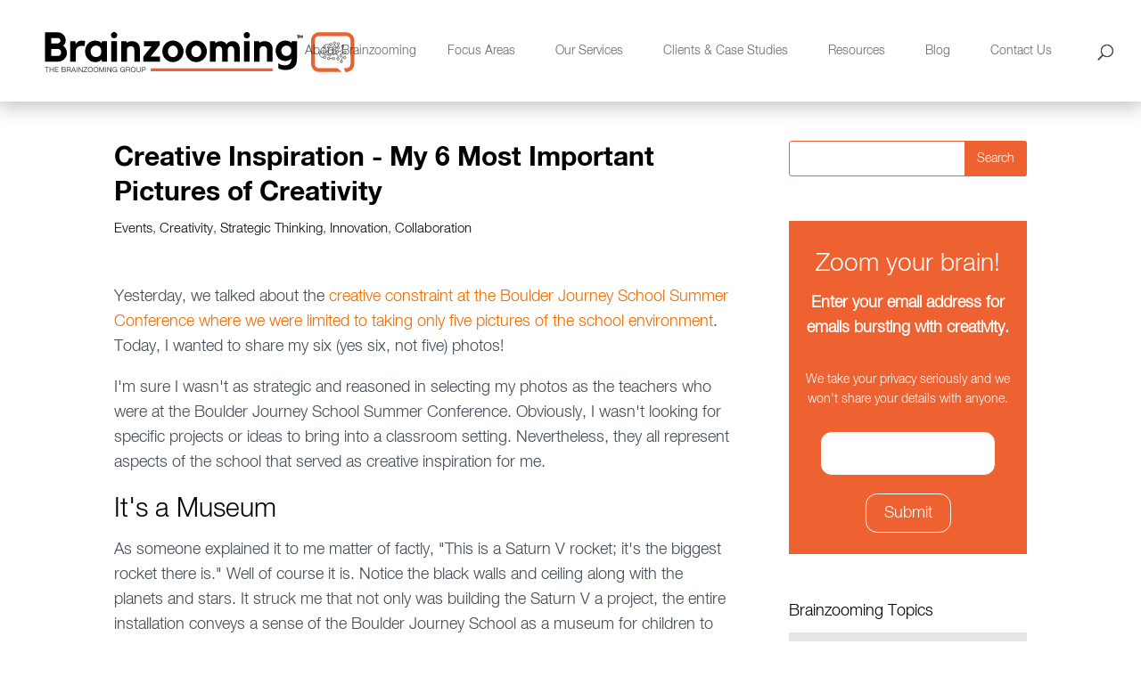

--- FILE ---
content_type: text/html; charset=UTF-8
request_url: https://www.brainzooming.com/blog/creative-inspiration-my-6-most-important-pictures-of-creativity
body_size: 14450
content:
<!doctype html><html lang="en"><head>
        <meta charset="utf-8">
        <title>Creative Inspiration - My 6 Most Important Pictures of Creativity</title>
        <link rel="shortcut icon" href="https://www.brainzooming.com/hubfs/Brainzooming_November2018/Images/brainzoomingfav.png">
        <meta name="description" content="Creative Inspiration - My 6 Most Important Pictures of Creativity">
       
        
  <link type="text/css" rel="stylesheet" href="https://www.brainzooming.com/hubfs/hub_generated/template_assets/1/68638051400/1742697060103/template__blog.min.css">

        
        
        <meta name="viewport" content="width=device-width, initial-scale=1">

    <script src="/hs/hsstatic/jquery-libs/static-1.1/jquery/jquery-1.7.1.js"></script>
<script>hsjQuery = window['jQuery'];</script>
    <meta property="og:description" content="Creative Inspiration - My 6 Most Important Pictures of Creativity">
    <meta property="og:title" content="Creative Inspiration - My 6 Most Important Pictures of Creativity">
    <meta name="twitter:description" content="Creative Inspiration - My 6 Most Important Pictures of Creativity">
    <meta name="twitter:title" content="Creative Inspiration - My 6 Most Important Pictures of Creativity">

    

    
  <script id="hs-search-input__valid-content-types" type="application/json">
    [
      
        "SITE_PAGE",
      
        "LANDING_PAGE",
      
        "BLOG_POST",
      
        "LISTING_PAGE",
      
        "KNOWLEDGE_ARTICLE",
      
        "HS_CASE_STUDY"
      
    ]
  </script>

    <style>
a.cta_button{-moz-box-sizing:content-box !important;-webkit-box-sizing:content-box !important;box-sizing:content-box !important;vertical-align:middle}.hs-breadcrumb-menu{list-style-type:none;margin:0px 0px 0px 0px;padding:0px 0px 0px 0px}.hs-breadcrumb-menu-item{float:left;padding:10px 0px 10px 10px}.hs-breadcrumb-menu-divider:before{content:'›';padding-left:10px}.hs-featured-image-link{border:0}.hs-featured-image{float:right;margin:0 0 20px 20px;max-width:50%}@media (max-width: 568px){.hs-featured-image{float:none;margin:0;width:100%;max-width:100%}}.hs-screen-reader-text{clip:rect(1px, 1px, 1px, 1px);height:1px;overflow:hidden;position:absolute !important;width:1px}
</style>

<link rel="stylesheet" href="https://www.brainzooming.com/hubfs/hub_generated/template_assets/1/68638051411/1742697055910/template_main.min.css">
<link rel="stylesheet" href="https://www.brainzooming.com/hubfs/hub_generated/template_assets/1/68638051401/1742697056546/template_theme-overrides.min.css">
<link rel="stylesheet" href="https://7052064.fs1.hubspotusercontent-na1.net/hubfs/7052064/hub_generated/module_assets/1/-2712622/1767723343102/module_search_input.min.css">
<link rel="stylesheet" href="https://www.brainzooming.com/hubfs/hub_generated/module_assets/1/68647736127/1742775636948/module_Site_search.min.css">
<link rel="stylesheet" href="https://www.brainzooming.com/hubfs/hub_generated/module_assets/1/68662748769/1742775642445/module_Sidebar.min.css">
<link rel="stylesheet" href="https://www.brainzooming.com/hubfs/hub_generated/module_assets/1/68638318758/1742775636001/module_footer-social.min.css">
    <script type="application/ld+json">
{
  "mainEntityOfPage" : {
    "@type" : "WebPage",
    "@id" : "https://www.brainzooming.com/blog/creative-inspiration-my-6-most-important-pictures-of-creativity"
  },
  "author" : {
    "name" : "Mike Brown",
    "url" : "https://www.brainzooming.com/blog/author/mike-brown",
    "@type" : "Person"
  },
  "headline" : "Creative Inspiration - My 6 Most Important Pictures of Creativity",
  "datePublished" : "2015-07-02T09:50:59.000Z",
  "dateModified" : "2022-05-25T15:09:46.203Z",
  "publisher" : {
    "name" : "The Brainzooming Group",
    "logo" : {
      "url" : "https://cdn2.hubspot.net/hubfs/462042/Brainzooming_November2018/Images/BZ_GrpLOGO_012_RGB_80.png",
      "@type" : "ImageObject"
    },
    "@type" : "Organization"
  },
  "@context" : "https://schema.org",
  "@type" : "BlogPosting",
  "image" : [ "https://462042.fs1.hubspotusercontent-na1.net/hubfs/462042/Imported_Blog_Media/BJS-Wild-Things-4.jpg" ]
}
</script>


    
<!--  Added by GoogleAnalytics integration -->
<script>
var _hsp = window._hsp = window._hsp || [];
_hsp.push(['addPrivacyConsentListener', function(consent) { if (consent.allowed || (consent.categories && consent.categories.analytics)) {
  (function(i,s,o,g,r,a,m){i['GoogleAnalyticsObject']=r;i[r]=i[r]||function(){
  (i[r].q=i[r].q||[]).push(arguments)},i[r].l=1*new Date();a=s.createElement(o),
  m=s.getElementsByTagName(o)[0];a.async=1;a.src=g;m.parentNode.insertBefore(a,m)
})(window,document,'script','//www.google-analytics.com/analytics.js','ga');
  ga('create','UA-3168846-9','auto');
  ga('send','pageview');
}}]);
</script>

<!-- /Added by GoogleAnalytics integration -->

<!--  Added by GoogleAnalytics4 integration -->
<script>
var _hsp = window._hsp = window._hsp || [];
window.dataLayer = window.dataLayer || [];
function gtag(){dataLayer.push(arguments);}

var useGoogleConsentModeV2 = true;
var waitForUpdateMillis = 1000;


if (!window._hsGoogleConsentRunOnce) {
  window._hsGoogleConsentRunOnce = true;

  gtag('consent', 'default', {
    'ad_storage': 'denied',
    'analytics_storage': 'denied',
    'ad_user_data': 'denied',
    'ad_personalization': 'denied',
    'wait_for_update': waitForUpdateMillis
  });

  if (useGoogleConsentModeV2) {
    _hsp.push(['useGoogleConsentModeV2'])
  } else {
    _hsp.push(['addPrivacyConsentListener', function(consent){
      var hasAnalyticsConsent = consent && (consent.allowed || (consent.categories && consent.categories.analytics));
      var hasAdsConsent = consent && (consent.allowed || (consent.categories && consent.categories.advertisement));

      gtag('consent', 'update', {
        'ad_storage': hasAdsConsent ? 'granted' : 'denied',
        'analytics_storage': hasAnalyticsConsent ? 'granted' : 'denied',
        'ad_user_data': hasAdsConsent ? 'granted' : 'denied',
        'ad_personalization': hasAdsConsent ? 'granted' : 'denied'
      });
    }]);
  }
}

gtag('js', new Date());
gtag('set', 'developer_id.dZTQ1Zm', true);
gtag('config', 'G-D8JTT9Y7S5');
</script>
<script async src="https://www.googletagmanager.com/gtag/js?id=G-D8JTT9Y7S5"></script>

<!-- /Added by GoogleAnalytics4 integration -->



<!-- Hotjar Tracking Code for brainzooming.com -->
<script>
    (function(h,o,t,j,a,r){
        h.hj=h.hj||function(){(h.hj.q=h.hj.q||[]).push(arguments)};
        h._hjSettings={hjid:1602924,hjsv:6};
        a=o.getElementsByTagName('head')[0];
        r=o.createElement('script');r.async=1;
        r.src=t+h._hjSettings.hjid+j+h._hjSettings.hjsv;
        a.appendChild(r);
    })(window,document,'https://static.hotjar.com/c/hotjar-','.js?sv=');
</script>
<link rel="amphtml" href="https://www.brainzooming.com/blog/creative-inspiration-my-6-most-important-pictures-of-creativity?hs_amp=true">

<meta property="og:image" content="https://www.brainzooming.com/hubfs/Imported_Blog_Media/BJS-Wild-Things-4.jpg">
<meta property="og:image:width" content="615">
<meta property="og:image:height" content="346">

<meta name="twitter:image" content="https://www.brainzooming.com/hubfs/Imported_Blog_Media/BJS-Wild-Things-4.jpg">


<meta property="og:url" content="https://www.brainzooming.com/blog/creative-inspiration-my-6-most-important-pictures-of-creativity">
<meta name="twitter:card" content="summary_large_image">

<link rel="canonical" href="https://www.brainzooming.com/blog/creative-inspiration-my-6-most-important-pictures-of-creativity">

<meta property="og:type" content="article">
<link rel="alternate" type="application/rss+xml" href="https://www.brainzooming.com/blog/rss.xml">
<meta name="twitter:domain" content="www.brainzooming.com">
<script src="//platform.linkedin.com/in.js" type="text/javascript">
    lang: en_US
</script>

<meta http-equiv="content-language" content="en">






    <meta name="generator" content="HubSpot"></head>
    <body>
        <div class="body-wrapper   hs-content-id-74503281330 hs-blog-post hs-content-path-blog-creative-inspiration-my-6-most-important-pict hs-content-name-creative-inspiration-my-6-most-important-pictures- hs-blog-name-blog hs-blog-id-69080264560">
            
<div class="custom_blog_post_page">
  <div data-global-resource-path="Brainzooming_March2022/templates/partials/header.html"><div class="main_header_wrap">
    <header class="main_header et_menu_container">
        <div class="header_container clearfix">
            <div class="header_container_in">
                <div class="header_logo">
                    <div id="hs_cos_wrapper_header_logo" class="hs_cos_wrapper hs_cos_wrapper_widget hs_cos_wrapper_type_module widget-type-logo" style="" data-hs-cos-general-type="widget" data-hs-cos-type="module">
  






















  
  <span id="hs_cos_wrapper_header_logo_hs_logo_widget" class="hs_cos_wrapper hs_cos_wrapper_widget hs_cos_wrapper_type_logo" style="" data-hs-cos-general-type="widget" data-hs-cos-type="logo"><a href="/" id="hs-link-header_logo_hs_logo_widget" style="border-width:0px;border:0px;"><img src="https://www.brainzooming.com/hubfs/raw_assets/public/Brainzooming_March2022/images/BZ_GrpLOGO_012_RGB_hiResVector1-01.svg" class="hs-image-widget " height="80" style="height: auto;width:381px;border-width:0px;border:0px;" width="381" alt="logo" title="logo"></a></span>
</div>
                </div>
                <div class="et-top-navigation">
                    <div class="top-menu-nav">
                        <div id="hs_cos_wrapper_navigation-primary" class="hs_cos_wrapper hs_cos_wrapper_widget hs_cos_wrapper_type_module" style="" data-hs-cos-general-type="widget" data-hs-cos-type="module">





























<nav aria-label="Main menu" class="navigation-primary">
  
  
  <ul class="submenu level-1">
    
      
  <li class="has-submenu menu-item hs-skip-lang-url-rewrite">
    <a href="https://www.brainzooming.com/about-brainzooming" class="menu-link">About Brainzooming</a>

    
      <label class="menu-arrow" for="About Brainzooming">
        <span class="menu-arrow-bg"></span>
      </label>
      
  
  <ul class="submenu level-2">
    
      
  <li class="no-submenu menu-item hs-skip-lang-url-rewrite">
    <a href="https://www.brainzooming.com/team" class="menu-link">Our Team</a>

    
  </li>

    
      
  <li class="no-submenu menu-item hs-skip-lang-url-rewrite">
    <a href="https://www.brainzooming.com/the-brainzooming-method" class="menu-link">The Brainzooming Method</a>

    
  </li>

    
      
  <li class="no-submenu menu-item hs-skip-lang-url-rewrite">
    <a href="https://www.brainzooming.com/the-brainzooming-foundation" class="menu-link">Our Foundation</a>

    
  </li>

    
  </ul>

    
  </li>

    
      
  <li class="has-submenu menu-item hs-skip-lang-url-rewrite">
    <a href="https://www.brainzooming.com/focus-areas" class="menu-link">Focus Areas</a>

    
      <label class="menu-arrow" for="Focus Areas">
        <span class="menu-arrow-bg"></span>
      </label>
      
  
  <ul class="submenu level-2">
    
      
  <li class="no-submenu menu-item hs-skip-lang-url-rewrite">
    <a href="https://www.brainzooming.com/strategicplanning" class="menu-link">Strategic Planning and Organizational Transformation</a>

    
  </li>

    
      
  <li class="no-submenu menu-item hs-skip-lang-url-rewrite">
    <a href="https://www.brainzooming.com/innovation-strategy/" class="menu-link">Innovation Strategy and Culture</a>

    
  </li>

    
      
  <li class="no-submenu menu-item hs-skip-lang-url-rewrite">
    <a href="https://www.brainzooming.com/customerexperience" class="menu-link">Branding and Customer Experience</a>

    
  </li>

    
      
  <li class="no-submenu menu-item hs-skip-lang-url-rewrite">
    <a href="https://www.brainzooming.com/creative-leadership" class="menu-link">Creative Leadership</a>

    
  </li>

    
      
  <li class="no-submenu menu-item hs-skip-lang-url-rewrite">
    <a href="https://www.brainzooming.com/keynotes-and-workshops" class="menu-link">Keynotes and Workshops</a>

    
  </li>

    
  </ul>

    
  </li>

    
      
  <li class="has-submenu menu-item hs-skip-lang-url-rewrite">
    <a href="https://www.brainzooming.com/services" class="menu-link">Our Services</a>

    
      <label class="menu-arrow" for="Our Services">
        <span class="menu-arrow-bg"></span>
      </label>
      
  
  <ul class="submenu level-2">
    
      
  <li class="no-submenu menu-item hs-skip-lang-url-rewrite">
    <a href="https://www.brainzooming.com/customized-brainzooming-engagements" class="menu-link">Custom Engagements</a>

    
  </li>

    
      
  <li class="has-submenu menu-item hs-skip-lang-url-rewrite">
    <a href="https://www.brainzooming.com/blast" class="menu-link">Blast! Online Collaboration</a>

    
      <label class="menu-arrow" for="Blast! Online Collaboration">
        <span class="menu-arrow-bg"></span>
      </label>
      
  
  <ul class="submenu level-3">
    
      
  <li class="no-submenu menu-item hs-skip-lang-url-rewrite">
    <a href="https://www.brainzooming.com/blast-rtl" class="menu-link">Ready-to-Launch Blast!</a>

    
  </li>

    
      
  <li class="no-submenu menu-item hs-skip-lang-url-rewrite">
    <a href="https://www.brainzooming.com/customized-blast" class="menu-link">Custom Blast!</a>

    
  </li>

    
  </ul>

    
  </li>

    
      
  <li class="no-submenu menu-item hs-skip-lang-url-rewrite">
    <a href="https://www.brainzooming.com/resources" class="menu-link">Digital Resources and Tools</a>

    
  </li>

    
      
  <li class="no-submenu menu-item hs-skip-lang-url-rewrite">
    <a href="https://www.brainzooming.com/keynotes-and-workshops" class="menu-link">Keynotes and Training Programs</a>

    
  </li>

    
  </ul>

    
  </li>

    
      
  <li class="has-submenu menu-item hs-skip-lang-url-rewrite">
    <a href="https://www.brainzooming.com/clients" class="menu-link">Clients &amp; Case Studies</a>

    
      <label class="menu-arrow" for="Clients &amp; Case Studies">
        <span class="menu-arrow-bg"></span>
      </label>
      
  
  <ul class="submenu level-2">
    
      
  <li class="no-submenu menu-item hs-skip-lang-url-rewrite">
    <a href="https://www.brainzooming.com/who-you-are/our-clients/" class="menu-link">Our Clients</a>

    
  </li>

    
      
  <li class="no-submenu menu-item hs-skip-lang-url-rewrite">
    <a href="https://www.brainzooming.com/clientcollaboration" class="menu-link">Collaborating with Clients</a>

    
  </li>

    
      
  <li class="no-submenu menu-item hs-skip-lang-url-rewrite">
    <a href="https://www.brainzooming.com/who-we-are/client-case-studies/" class="menu-link">Client Case Studies</a>

    
  </li>

    
      
  <li class="no-submenu menu-item hs-skip-lang-url-rewrite">
    <a href="https://www.brainzooming.com/testimonials" class="menu-link">Testimonials</a>

    
  </li>

    
  </ul>

    
  </li>

    
      
  <li class="has-submenu menu-item hs-skip-lang-url-rewrite">
    <a href="https://www.brainzooming.com/resources" class="menu-link">Resources</a>

    
      <label class="menu-arrow" for="Resources">
        <span class="menu-arrow-bg"></span>
      </label>
      
  
  <ul class="submenu level-2">
    
      
  <li class="no-submenu menu-item hs-skip-lang-url-rewrite">
    <a href="https://www.brainzooming.com/resources/tools/" class="menu-link">Tools</a>

    
  </li>

    
      
  <li class="no-submenu menu-item hs-skip-lang-url-rewrite">
    <a href="https://www.brainzooming.com/ideamagnets" class="menu-link">Idea Magnets</a>

    
  </li>

    
  </ul>

    
  </li>

    
      
  <li class="no-submenu menu-item hs-skip-lang-url-rewrite">
    <a href="https://www.brainzooming.com/blog" class="menu-link">Blog</a>

    
  </li>

    
      
  <li class="no-submenu menu-item hs-skip-lang-url-rewrite">
    <a href="https://www.brainzooming.com/contact-us" class="menu-link">Contact Us</a>

    
  </li>

    
  </ul>

</nav></div>
                    </div>
                    <div class="et_top_search">
                        <span class="et_search_icon"></span>
                    </div>
                    <div class="et_mobile_nav_menu">
                        <span class="mobile_menu_bar mobile_menu_bar_toggle"></span>
                        <div class="mobile-menu-nav">
                            <div id="hs_cos_wrapper_mobile-navigation-primary" class="hs_cos_wrapper hs_cos_wrapper_widget hs_cos_wrapper_type_module" style="" data-hs-cos-general-type="widget" data-hs-cos-type="module">





























<nav aria-label="Main menu" class="navigation-primary">
  
  
  <ul class="submenu level-1">
    
      
  <li class="has-submenu menu-item hs-skip-lang-url-rewrite">
    <a href="https://www.brainzooming.com/about-brainzooming" class="menu-link">About Brainzooming</a>

    
      <label class="menu-arrow" for="About Brainzooming">
        <span class="menu-arrow-bg"></span>
      </label>
      
  
  <ul class="submenu level-2">
    
      
  <li class="no-submenu menu-item hs-skip-lang-url-rewrite">
    <a href="https://www.brainzooming.com/team" class="menu-link">Our Team</a>

    
  </li>

    
      
  <li class="no-submenu menu-item hs-skip-lang-url-rewrite">
    <a href="https://www.brainzooming.com/the-brainzooming-method" class="menu-link">The Brainzooming Method</a>

    
  </li>

    
      
  <li class="no-submenu menu-item hs-skip-lang-url-rewrite">
    <a href="https://www.brainzooming.com/the-brainzooming-foundation" class="menu-link">Our Foundation</a>

    
  </li>

    
  </ul>

    
  </li>

    
      
  <li class="has-submenu menu-item hs-skip-lang-url-rewrite">
    <a href="https://www.brainzooming.com/focus-areas" class="menu-link">Focus Areas</a>

    
      <label class="menu-arrow" for="Focus Areas">
        <span class="menu-arrow-bg"></span>
      </label>
      
  
  <ul class="submenu level-2">
    
      
  <li class="no-submenu menu-item hs-skip-lang-url-rewrite">
    <a href="https://www.brainzooming.com/strategicplanning" class="menu-link">Strategic Planning and Organizational Transformation</a>

    
  </li>

    
      
  <li class="no-submenu menu-item hs-skip-lang-url-rewrite">
    <a href="https://www.brainzooming.com/innovation-strategy/" class="menu-link">Innovation Strategy and Culture</a>

    
  </li>

    
      
  <li class="no-submenu menu-item hs-skip-lang-url-rewrite">
    <a href="https://www.brainzooming.com/customerexperience" class="menu-link">Branding and Customer Experience</a>

    
  </li>

    
      
  <li class="no-submenu menu-item hs-skip-lang-url-rewrite">
    <a href="https://www.brainzooming.com/creative-leadership" class="menu-link">Creative Leadership</a>

    
  </li>

    
      
  <li class="no-submenu menu-item hs-skip-lang-url-rewrite">
    <a href="https://www.brainzooming.com/keynotes-and-workshops" class="menu-link">Keynotes and Workshops</a>

    
  </li>

    
  </ul>

    
  </li>

    
      
  <li class="has-submenu menu-item hs-skip-lang-url-rewrite">
    <a href="https://www.brainzooming.com/services" class="menu-link">Our Services</a>

    
      <label class="menu-arrow" for="Our Services">
        <span class="menu-arrow-bg"></span>
      </label>
      
  
  <ul class="submenu level-2">
    
      
  <li class="no-submenu menu-item hs-skip-lang-url-rewrite">
    <a href="https://www.brainzooming.com/customized-brainzooming-engagements" class="menu-link">Custom Engagements</a>

    
  </li>

    
      
  <li class="has-submenu menu-item hs-skip-lang-url-rewrite">
    <a href="https://www.brainzooming.com/blast" class="menu-link">Blast! Online Collaboration</a>

    
      <label class="menu-arrow" for="Blast! Online Collaboration">
        <span class="menu-arrow-bg"></span>
      </label>
      
  
  <ul class="submenu level-3">
    
      
  <li class="no-submenu menu-item hs-skip-lang-url-rewrite">
    <a href="https://www.brainzooming.com/blast-rtl" class="menu-link">Ready-to-Launch Blast!</a>

    
  </li>

    
      
  <li class="no-submenu menu-item hs-skip-lang-url-rewrite">
    <a href="https://www.brainzooming.com/customized-blast" class="menu-link">Custom Blast!</a>

    
  </li>

    
  </ul>

    
  </li>

    
      
  <li class="no-submenu menu-item hs-skip-lang-url-rewrite">
    <a href="https://www.brainzooming.com/resources" class="menu-link">Digital Resources and Tools</a>

    
  </li>

    
      
  <li class="no-submenu menu-item hs-skip-lang-url-rewrite">
    <a href="https://www.brainzooming.com/keynotes-and-workshops" class="menu-link">Keynotes and Training Programs</a>

    
  </li>

    
  </ul>

    
  </li>

    
      
  <li class="has-submenu menu-item hs-skip-lang-url-rewrite">
    <a href="https://www.brainzooming.com/clients" class="menu-link">Clients &amp; Case Studies</a>

    
      <label class="menu-arrow" for="Clients &amp; Case Studies">
        <span class="menu-arrow-bg"></span>
      </label>
      
  
  <ul class="submenu level-2">
    
      
  <li class="no-submenu menu-item hs-skip-lang-url-rewrite">
    <a href="https://www.brainzooming.com/who-you-are/our-clients/" class="menu-link">Our Clients</a>

    
  </li>

    
      
  <li class="no-submenu menu-item hs-skip-lang-url-rewrite">
    <a href="https://www.brainzooming.com/clientcollaboration" class="menu-link">Collaborating with Clients</a>

    
  </li>

    
      
  <li class="no-submenu menu-item hs-skip-lang-url-rewrite">
    <a href="https://www.brainzooming.com/who-we-are/client-case-studies/" class="menu-link">Client Case Studies</a>

    
  </li>

    
      
  <li class="no-submenu menu-item hs-skip-lang-url-rewrite">
    <a href="https://www.brainzooming.com/testimonials" class="menu-link">Testimonials</a>

    
  </li>

    
  </ul>

    
  </li>

    
      
  <li class="has-submenu menu-item hs-skip-lang-url-rewrite">
    <a href="https://www.brainzooming.com/resources" class="menu-link">Resources</a>

    
      <label class="menu-arrow" for="Resources">
        <span class="menu-arrow-bg"></span>
      </label>
      
  
  <ul class="submenu level-2">
    
      
  <li class="no-submenu menu-item hs-skip-lang-url-rewrite">
    <a href="https://www.brainzooming.com/resources/tools/" class="menu-link">Tools</a>

    
  </li>

    
      
  <li class="no-submenu menu-item hs-skip-lang-url-rewrite">
    <a href="https://www.brainzooming.com/ideamagnets" class="menu-link">Idea Magnets</a>

    
  </li>

    
  </ul>

    
  </li>

    
      
  <li class="no-submenu menu-item hs-skip-lang-url-rewrite">
    <a href="https://www.brainzooming.com/blog" class="menu-link">Blog</a>

    
  </li>

    
      
  <li class="no-submenu menu-item hs-skip-lang-url-rewrite">
    <a href="https://www.brainzooming.com/contact-us" class="menu-link">Contact Us</a>

    
  </li>

    
  </ul>

</nav></div>
                        </div>
                    </div>
                </div>
            </div>
        </div>
        <div class="et_search_outer">
            <div class="header_container clearfix et_search_form_container">
                <div class="header_container_in">
                    <div id="hs_cos_wrapper_site_search" class="hs_cos_wrapper hs_cos_wrapper_widget hs_cos_wrapper_type_module" style="" data-hs-cos-general-type="widget" data-hs-cos-type="module">




  








<div class="hs-search-field">

    <div class="hs-search-field__bar">
      <form data-hs-do-not-collect="true" action="/hs-search-results">
        
        <input type="text" class="hs-search-field__input" name="term" autocomplete="off" aria-label="Search" placeholder="Search …">

        
          
            <input type="hidden" name="type" value="SITE_PAGE">
          
        
          
        
          
            <input type="hidden" name="type" value="BLOG_POST">
          
        
          
        
          
        
          
        

        
      </form>
    </div>
    <ul class="hs-search-field__suggestions"></ul>
</div></div>
                    <span class="et_close_search_field"></span>
                </div>
            </div>
        </div>
    </header>
</div></div>


            

<main id="main-content" class="body-container-wrapper">
  <div class="body-container body-container--blog-post">
    
   
    <div class="border_bottom wow fadeInLeft" style="background-color: #ee6130;"></div>
    <div class="ct_cws_cnt_info">

      <div class="page-center">
        <div class="ct_row clearfix">
          <div class="cws_col cws_col_left">
           
            
            <article class="ft_blog_post">
              
              <div class="et_post_meta_wrapper">
                <h1 class="entry-title"><span id="hs_cos_wrapper_name" class="hs_cos_wrapper hs_cos_wrapper_meta_field hs_cos_wrapper_type_text" style="" data-hs-cos-general-type="meta_field" data-hs-cos-type="text">Creative Inspiration - My 6 Most Important Pictures of Creativity</span></h1>
                
                  <p class="post-meta">
                    
                      <a href="https://www.brainzooming.com/blog/tag/events" rel="tag">Events</a>,
                    
                      <a href="https://www.brainzooming.com/blog/tag/creativity" rel="tag">Creativity</a>,
                    
                      <a href="https://www.brainzooming.com/blog/tag/strategic-thinking" rel="tag">Strategic Thinking</a>,
                    
                      <a href="https://www.brainzooming.com/blog/tag/innovation" rel="tag">Innovation</a>,
                    
                      <a href="https://www.brainzooming.com/blog/tag/collaboration" rel="tag">Collaboration</a>
                    
                  </p>
                
              </div>
              <div class="entry-content">
                <span id="hs_cos_wrapper_post_body" class="hs_cos_wrapper hs_cos_wrapper_meta_field hs_cos_wrapper_type_rich_text" style="" data-hs-cos-general-type="meta_field" data-hs-cos-type="rich_text"><p>Yesterday, we talked about the <a href="https://www.brainzooming.com/creative-thinking-focusing-your-ideas-before-you-get-creative/24490/">creative constraint at the Boulder Journey School Summer Conference where we were limited to taking only five pictures of the school environment</a>. Today, I wanted to share my six (yes six, not five) photos!</p> 
<!--more--><p>I'm sure I wasn't as strategic and reasoned in selecting my photos as the teachers who were at the Boulder Journey School Summer Conference. Obviously, I wasn't looking for specific projects or ideas to bring into a classroom setting. Nevertheless, they all represent aspects of the school that served as creative inspiration for me.</p> 
<h2>It's a Museum</h2> 
<p>As someone explained it to me matter of factly, "This is a Saturn V rocket; it's the biggest rocket there is." Well of course it is. Notice the black walls and ceiling along with the planets and stars. It struck me that not only was building the Saturn V a project, the entire installation conveys a sense of the Boulder Journey School as a museum for children to appreciate art, science, and multiple other disciplines.</p> 
<p><a href="https://www.brainzooming.com/hubfs/Imported_Blog_Media/BJS-SaturnV-3.jpg"><img class="alignnone size-full wp-image-24498" src="https://www.brainzooming.com/hs-fs/hubfs/Imported_Blog_Media/BJS-SaturnV-3.jpg?width=475&amp;height=844&amp;name=BJS-SaturnV-3.jpg" alt="BJS-SaturnV" width="475" height="844" srcset="https://www.brainzooming.com/hs-fs/hubfs/Imported_Blog_Media/BJS-SaturnV-3.jpg?width=238&amp;height=422&amp;name=BJS-SaturnV-3.jpg 238w, https://www.brainzooming.com/hs-fs/hubfs/Imported_Blog_Media/BJS-SaturnV-3.jpg?width=475&amp;height=844&amp;name=BJS-SaturnV-3.jpg 475w, https://www.brainzooming.com/hs-fs/hubfs/Imported_Blog_Media/BJS-SaturnV-3.jpg?width=713&amp;height=1266&amp;name=BJS-SaturnV-3.jpg 713w, https://www.brainzooming.com/hs-fs/hubfs/Imported_Blog_Media/BJS-SaturnV-3.jpg?width=950&amp;height=1688&amp;name=BJS-SaturnV-3.jpg 950w, https://www.brainzooming.com/hs-fs/hubfs/Imported_Blog_Media/BJS-SaturnV-3.jpg?width=1188&amp;height=2110&amp;name=BJS-SaturnV-3.jpg 1188w, https://www.brainzooming.com/hs-fs/hubfs/Imported_Blog_Media/BJS-SaturnV-3.jpg?width=1425&amp;height=2532&amp;name=BJS-SaturnV-3.jpg 1425w" sizes="(max-width: 475px) 100vw, 475px"></a></p> 
<h2>Changing Scale for Creative Inspiration</h2> 
<p>We were introduced to several examples of using GoPro cameras as a means to explode the size of very small scenes so the children can interact and engage in new ways. This shows a scene the children drew, turned into a 3-D scene, and then were videoing and projecting at a huge scale on the wall. I am excited about the possibilities for how something comparable might let us show what happens at a Brainzooming strategy or creativity event in new ways.</p> 
<p><a href="https://www.brainzooming.com/hubfs/Imported_Blog_Media/BJS-GoPro-Dinner-3.jpg"><img class="alignnone size-full wp-image-24501" src="https://www.brainzooming.com/hs-fs/hubfs/Imported_Blog_Media/BJS-GoPro-Dinner-3.jpg?width=475&amp;height=927&amp;name=BJS-GoPro-Dinner-3.jpg" alt="BJS-GoPro-Dinner" width="475" height="927" srcset="https://www.brainzooming.com/hs-fs/hubfs/Imported_Blog_Media/BJS-GoPro-Dinner-3.jpg?width=238&amp;height=464&amp;name=BJS-GoPro-Dinner-3.jpg 238w, https://www.brainzooming.com/hs-fs/hubfs/Imported_Blog_Media/BJS-GoPro-Dinner-3.jpg?width=475&amp;height=927&amp;name=BJS-GoPro-Dinner-3.jpg 475w, https://www.brainzooming.com/hs-fs/hubfs/Imported_Blog_Media/BJS-GoPro-Dinner-3.jpg?width=713&amp;height=1391&amp;name=BJS-GoPro-Dinner-3.jpg 713w, https://www.brainzooming.com/hs-fs/hubfs/Imported_Blog_Media/BJS-GoPro-Dinner-3.jpg?width=950&amp;height=1854&amp;name=BJS-GoPro-Dinner-3.jpg 950w, https://www.brainzooming.com/hs-fs/hubfs/Imported_Blog_Media/BJS-GoPro-Dinner-3.jpg?width=1188&amp;height=2318&amp;name=BJS-GoPro-Dinner-3.jpg 1188w, https://www.brainzooming.com/hs-fs/hubfs/Imported_Blog_Media/BJS-GoPro-Dinner-3.jpg?width=1425&amp;height=2781&amp;name=BJS-GoPro-Dinner-3.jpg 1425w" sizes="(max-width: 475px) 100vw, 475px"></a></p> 
<h2>This&nbsp;Is Where the Wild Things Are!</h2> 
<p>This was the actually the first photo I took once our photo taking time began. I had been in this classroom earlier and noticed the Where the Wild Things Are characters sitting on a couch in front of pillows that look like the ones we have on our couch at home...except these have orange in the design! Plus, I painted the character on the right as part of a huge event banner in graduate school, so that brought back memories of long ago creative inspiration.</p> 
<p><a href="https://www.brainzooming.com/hubfs/Imported_Blog_Media/BJS-Wild-Things-4.jpg"><img class="alignnone size-full wp-image-24502" src="https://www.brainzooming.com/hs-fs/hubfs/Imported_Blog_Media/BJS-Wild-Things-4.jpg?width=615&amp;height=346&amp;name=BJS-Wild-Things-4.jpg" alt="BJS-Wild-Things" width="615" height="346" srcset="https://www.brainzooming.com/hs-fs/hubfs/Imported_Blog_Media/BJS-Wild-Things-4.jpg?width=308&amp;height=173&amp;name=BJS-Wild-Things-4.jpg 308w, https://www.brainzooming.com/hs-fs/hubfs/Imported_Blog_Media/BJS-Wild-Things-4.jpg?width=615&amp;height=346&amp;name=BJS-Wild-Things-4.jpg 615w, https://www.brainzooming.com/hs-fs/hubfs/Imported_Blog_Media/BJS-Wild-Things-4.jpg?width=923&amp;height=519&amp;name=BJS-Wild-Things-4.jpg 923w, https://www.brainzooming.com/hs-fs/hubfs/Imported_Blog_Media/BJS-Wild-Things-4.jpg?width=1230&amp;height=692&amp;name=BJS-Wild-Things-4.jpg 1230w, https://www.brainzooming.com/hs-fs/hubfs/Imported_Blog_Media/BJS-Wild-Things-4.jpg?width=1538&amp;height=865&amp;name=BJS-Wild-Things-4.jpg 1538w, https://www.brainzooming.com/hs-fs/hubfs/Imported_Blog_Media/BJS-Wild-Things-4.jpg?width=1845&amp;height=1038&amp;name=BJS-Wild-Things-4.jpg 1845w" sizes="(max-width: 615px) 100vw, 615px"></a></p> 
<h2>What Goes into Creativity?</h2> 
<p>If I were being completely strict about ONLY five pictures, this would have been the one that would have gone. I really wanted the list of words tied to creativity:</p> 
<ul> 
 <li>Thinking</li> 
 <li>Analyzing</li> 
 <li>Processing</li> 
 <li>Guessing</li> 
 <li>Hypothesizing</li> 
 <li>Predicting</li> 
 <li>Manipulating</li> 
 <li>Sloping</li> 
 <li>Rolling</li> 
 <li>Blocking</li> 
 <li>Falling</li> 
 <li>Measuring</li> 
</ul> 
<p>Yes, I could have just written the words, but the creative inspiration for me was in how they dissected this process into a whole series of specific actions adults would typically never think about as discrete activities.</p> 
<p><a href="https://www.brainzooming.com/hubfs/Imported_Blog_Media/BJS-Creativity-3.jpg"><img class="alignnone size-full wp-image-24500" src="https://www.brainzooming.com/hs-fs/hubfs/Imported_Blog_Media/BJS-Creativity-3.jpg?width=475&amp;height=785&amp;name=BJS-Creativity-3.jpg" alt="BJS-Creativity" width="475" height="785" srcset="https://www.brainzooming.com/hs-fs/hubfs/Imported_Blog_Media/BJS-Creativity-3.jpg?width=238&amp;height=393&amp;name=BJS-Creativity-3.jpg 238w, https://www.brainzooming.com/hs-fs/hubfs/Imported_Blog_Media/BJS-Creativity-3.jpg?width=475&amp;height=785&amp;name=BJS-Creativity-3.jpg 475w, https://www.brainzooming.com/hs-fs/hubfs/Imported_Blog_Media/BJS-Creativity-3.jpg?width=713&amp;height=1178&amp;name=BJS-Creativity-3.jpg 713w, https://www.brainzooming.com/hs-fs/hubfs/Imported_Blog_Media/BJS-Creativity-3.jpg?width=950&amp;height=1570&amp;name=BJS-Creativity-3.jpg 950w, https://www.brainzooming.com/hs-fs/hubfs/Imported_Blog_Media/BJS-Creativity-3.jpg?width=1188&amp;height=1963&amp;name=BJS-Creativity-3.jpg 1188w, https://www.brainzooming.com/hs-fs/hubfs/Imported_Blog_Media/BJS-Creativity-3.jpg?width=1425&amp;height=2355&amp;name=BJS-Creativity-3.jpg 1425w" sizes="(max-width: 475px) 100vw, 475px"></a></p> 
<h2>One of the Creative Inspiration Stars</h2> 
<p>I'd heard stories about the fish at Boulder Journey School Skyping with one another and was mystified. When I heard the full story of how the children wanted to connect the fish tanks at the school so the fish could interact, it started to make sense. Then when they showed how they used GoPro cameras to project the fish (including this cutie, Diggum) on a wall so they were larger than the children, it really started to come together for how it all provided creative inspiration. Suffice it to say, I couldn't leave without taking a picture of Diggum!</p> 
<p><a href="https://www.brainzooming.com/hubfs/Imported_Blog_Media/BJS-Diggum-3.jpg"><img class="alignnone size-full wp-image-24497" src="https://www.brainzooming.com/hs-fs/hubfs/Imported_Blog_Media/BJS-Diggum-3.jpg?width=615&amp;height=346&amp;name=BJS-Diggum-3.jpg" alt="BJS-Diggum" width="615" height="346" srcset="https://www.brainzooming.com/hs-fs/hubfs/Imported_Blog_Media/BJS-Diggum-3.jpg?width=308&amp;height=173&amp;name=BJS-Diggum-3.jpg 308w, https://www.brainzooming.com/hs-fs/hubfs/Imported_Blog_Media/BJS-Diggum-3.jpg?width=615&amp;height=346&amp;name=BJS-Diggum-3.jpg 615w, https://www.brainzooming.com/hs-fs/hubfs/Imported_Blog_Media/BJS-Diggum-3.jpg?width=923&amp;height=519&amp;name=BJS-Diggum-3.jpg 923w, https://www.brainzooming.com/hs-fs/hubfs/Imported_Blog_Media/BJS-Diggum-3.jpg?width=1230&amp;height=692&amp;name=BJS-Diggum-3.jpg 1230w, https://www.brainzooming.com/hs-fs/hubfs/Imported_Blog_Media/BJS-Diggum-3.jpg?width=1538&amp;height=865&amp;name=BJS-Diggum-3.jpg 1538w, https://www.brainzooming.com/hs-fs/hubfs/Imported_Blog_Media/BJS-Diggum-3.jpg?width=1845&amp;height=1038&amp;name=BJS-Diggum-3.jpg 1845w" sizes="(max-width: 615px) 100vw, 615px"></a></p> 
<h2>This Was Definitely the Sixth Picture, but Hardly an Afterthought</h2> 
<p>While this was my sixth (and last) photo, I identified it as a strong possibility early in the conference. This is the intra-school mail center. Children can write notes to other kids, but importantly, parents can leave notes for children that will be delivered later in the day. When I worked in a ten-story office building, we had intra-office mail, even after email was prevalent. Why WOULDN'T you have the same capability in an early childhood school? The answer is you'd only have it when the administrators and staff are incredibly open to translating beneficial concepts into a child's world!</p> 
<p><a href="https://www.brainzooming.com/hubfs/Imported_Blog_Media/BJS-Intra-Email-3.jpg"><img class="alignnone size-full wp-image-24499" src="https://www.brainzooming.com/hs-fs/hubfs/Imported_Blog_Media/BJS-Intra-Email-3.jpg?width=475&amp;height=816&amp;name=BJS-Intra-Email-3.jpg" alt="BJS-Intra-Email" width="475" height="816" srcset="https://www.brainzooming.com/hs-fs/hubfs/Imported_Blog_Media/BJS-Intra-Email-3.jpg?width=238&amp;height=408&amp;name=BJS-Intra-Email-3.jpg 238w, https://www.brainzooming.com/hs-fs/hubfs/Imported_Blog_Media/BJS-Intra-Email-3.jpg?width=475&amp;height=816&amp;name=BJS-Intra-Email-3.jpg 475w, https://www.brainzooming.com/hs-fs/hubfs/Imported_Blog_Media/BJS-Intra-Email-3.jpg?width=713&amp;height=1224&amp;name=BJS-Intra-Email-3.jpg 713w, https://www.brainzooming.com/hs-fs/hubfs/Imported_Blog_Media/BJS-Intra-Email-3.jpg?width=950&amp;height=1632&amp;name=BJS-Intra-Email-3.jpg 950w, https://www.brainzooming.com/hs-fs/hubfs/Imported_Blog_Media/BJS-Intra-Email-3.jpg?width=1188&amp;height=2040&amp;name=BJS-Intra-Email-3.jpg 1188w, https://www.brainzooming.com/hs-fs/hubfs/Imported_Blog_Media/BJS-Intra-Email-3.jpg?width=1425&amp;height=2448&amp;name=BJS-Intra-Email-3.jpg 1425w" sizes="(max-width: 475px) 100vw, 475px"></a></p> 
<p><span style="color: #000000;"><em>-&nbsp;<a style="color: #000000;" title="Mike Brown" href="https://www.brainzooming.com/?page_id=1197">Mike Brown</a></em></span></p> 
<h4><span style="color: #ff6600;"><a style="color: #ff6600;" title=" Subscribe for Free to the Brainzooming blog email updates." href="//info.brainzooming.com/email" target="_blank" rel="noopener noreferrer">If you enjoyed this article, subscribe to the free Brainzooming blog email updates.</a></span></h4> 
<p>&nbsp;</p> 
<h2><a href="https://www.brainzooming.com/hubfs/Imported_Blog_Media/ebook-cover-redo-May-25-2022-02-03-19-97-PM.jpg"><img class="alignright wp-image-24088" src="https://www.brainzooming.com/hs-fs/hubfs/Imported_Blog_Media/ebook-cover-redo-May-25-2022-02-03-19-97-PM.jpg?width=125&amp;height=151&amp;name=ebook-cover-redo-May-25-2022-02-03-19-97-PM.jpg" alt="ebook-cover-redo" width="125" height="151" srcset="https://www.brainzooming.com/hs-fs/hubfs/Imported_Blog_Media/ebook-cover-redo-May-25-2022-02-03-19-97-PM.jpg?width=63&amp;height=76&amp;name=ebook-cover-redo-May-25-2022-02-03-19-97-PM.jpg 63w, https://www.brainzooming.com/hs-fs/hubfs/Imported_Blog_Media/ebook-cover-redo-May-25-2022-02-03-19-97-PM.jpg?width=125&amp;height=151&amp;name=ebook-cover-redo-May-25-2022-02-03-19-97-PM.jpg 125w, https://www.brainzooming.com/hs-fs/hubfs/Imported_Blog_Media/ebook-cover-redo-May-25-2022-02-03-19-97-PM.jpg?width=188&amp;height=227&amp;name=ebook-cover-redo-May-25-2022-02-03-19-97-PM.jpg 188w, https://www.brainzooming.com/hs-fs/hubfs/Imported_Blog_Media/ebook-cover-redo-May-25-2022-02-03-19-97-PM.jpg?width=250&amp;height=302&amp;name=ebook-cover-redo-May-25-2022-02-03-19-97-PM.jpg 250w, https://www.brainzooming.com/hs-fs/hubfs/Imported_Blog_Media/ebook-cover-redo-May-25-2022-02-03-19-97-PM.jpg?width=313&amp;height=378&amp;name=ebook-cover-redo-May-25-2022-02-03-19-97-PM.jpg 313w, https://www.brainzooming.com/hs-fs/hubfs/Imported_Blog_Media/ebook-cover-redo-May-25-2022-02-03-19-97-PM.jpg?width=375&amp;height=453&amp;name=ebook-cover-redo-May-25-2022-02-03-19-97-PM.jpg 375w" sizes="(max-width: 125px) 100vw, 125px"></a><span style="color: #ff6600;"><a style="color: #ff6600;" href="//info.brainzooming.com/innovation" target="_blank" rel="noopener noreferrer">Boost Your Creativity with “Taking the NO Out of InNOvation”</a></span></h2> 
<p style="text-align: left;"><span style="color: #ff6600;"><em><strong><a style="color: #ff6600;" href="//info.brainzooming.com/innovation" target="_blank" rel="noopener noreferrer">Download our FREE “Taking the No Out of InNOvation eBook</a> </strong></em></span><em><strong>to help you generate extreme creativity and ideas! </strong></em><em><strong>For organizational innovation success, contact </strong><strong>The </strong><strong>Brainzooming Group</strong><strong> to help your team be more successful by rapidly expanding strategic options and creating innovative growth strategies. <em><strong>Email us at </strong><span style="color: #ff6600;"><strong><a style="color: #ff6600;" href="mailto:info@brainzooming.com">info@brainzooming.com</a> </strong></span><strong>or call us at <span class="skype_c2c_print_container skype_c2c notranslate">816-509-5320</span><span id="skype_c2c_container" class="skype_c2c_container skype_c2c notranslate" dir="ltr" tabindex="-1" data-ismobile="false" data-isrtl="false" data-isfreecall="false" data-numbertocall="+18165095320"><span class="skype_c2c_highlighting_inactive_common" dir="ltr"><span id="non_free_num_ui" class="skype_c2c_textarea_span"><img class="skype_c2c_logo_img" src="https://static.hsstatic.net/BlogImporterAssetsUI/ex/missing-image.png" alt="" width="0" height="0"> </span></span></span>to learn how we can deliver these benefits for you.</strong></em></strong></em></p> 
<p><!--HubSpot Call-to-Action Code --><span class="hs-cta-wrapper" id="hs-cta-wrapper-d4e76f18-6b2a-40f7-b446-595dfa844a7b"><span class="hs-cta-node hs-cta-d4e76f18-6b2a-40f7-b446-595dfa844a7b" id="hs-cta-d4e76f18-6b2a-40f7-b446-595dfa844a7b"><!--[if lte IE 8]><div id="hs-cta-ie-element"></div><![endif]--><a href="https://cta-redirect.hubspot.com/cta/redirect/462042/d4e76f18-6b2a-40f7-b446-595dfa844a7b" target="_blank" rel="noopener"><img class="hs-cta-img" id="hs-cta-img-d4e76f18-6b2a-40f7-b446-595dfa844a7b" style="border-width:0px;" src="https://no-cache.hubspot.com/cta/default/462042/d4e76f18-6b2a-40f7-b446-595dfa844a7b.png" alt="Download Your Free   &quot;Taking the NO Out&nbsp;of   InNOvation&quot; eBook&nbsp; &nbsp;"></a></span><script charset="utf-8" src="/hs/cta/cta/current.js"></script><script type="text/javascript"> hbspt.cta._relativeUrls=true;hbspt.cta.load(462042, 'd4e76f18-6b2a-40f7-b446-595dfa844a7b', {"useNewLoader":"true","region":"na1"}); </script></span><!-- end HubSpot Call-to-Action Code --></p></span>
              </div>
              
              
            
            
            
            

            
  
            
            <section class="blog-related-posts">
                <h2>You Might Also Like:</h2>
                <div class="blog-related-posts__list">
                  

                  <div class="expand_divi_related_post">
                    
                    <a href="https://www.brainzooming.com/blog/creative-thinking-focusing-your-ideas-before-you-get-creative">
                      <img width="415" height="456" src="https://www.brainzooming.com/hs-fs/hubfs/Imported_Blog_Media/BJSSC-Orange-Socks-4.jpg?width=415&amp;height=456&amp;name=BJSSC-Orange-Socks-4.jpg" class="attachment-post-thumbnail size-post-thumbnail wp-post-image" alt="Creative Thinking - Focusing Your Ideas BEFORE You Get Creative" loading="lazy" srcset="https://www.brainzooming.com/hs-fs/hubfs/Imported_Blog_Media/BJSSC-Orange-Socks-4.jpg?width=208&amp;height=228&amp;name=BJSSC-Orange-Socks-4.jpg 208w, https://www.brainzooming.com/hs-fs/hubfs/Imported_Blog_Media/BJSSC-Orange-Socks-4.jpg?width=415&amp;height=456&amp;name=BJSSC-Orange-Socks-4.jpg 415w, https://www.brainzooming.com/hs-fs/hubfs/Imported_Blog_Media/BJSSC-Orange-Socks-4.jpg?width=623&amp;height=684&amp;name=BJSSC-Orange-Socks-4.jpg 623w, https://www.brainzooming.com/hs-fs/hubfs/Imported_Blog_Media/BJSSC-Orange-Socks-4.jpg?width=830&amp;height=912&amp;name=BJSSC-Orange-Socks-4.jpg 830w, https://www.brainzooming.com/hs-fs/hubfs/Imported_Blog_Media/BJSSC-Orange-Socks-4.jpg?width=1038&amp;height=1140&amp;name=BJSSC-Orange-Socks-4.jpg 1038w, https://www.brainzooming.com/hs-fs/hubfs/Imported_Blog_Media/BJSSC-Orange-Socks-4.jpg?width=1245&amp;height=1368&amp;name=BJSSC-Orange-Socks-4.jpg 1245w" sizes="(max-width: 415px) 100vw, 415px">
                    </a>
                    
                    <h4>
                      <a href="https://www.brainzooming.com/blog/creative-thinking-focusing-your-ideas-before-you-get-creative">Creative Thinking - Focusing Your Ideas BEFORE You Get Creative</a>
                    </h4>
                  </div>

                  
            

  
            

                  <div class="expand_divi_related_post">
                    
                    <a href="https://www.brainzooming.com/blog/creative-thinking-skills-keys-to-creativity-talents-and-perspectives">
                      <img width="415" height="456" src="https://www.brainzooming.com/hs-fs/hubfs/Imported_Blog_Media/Creative-Ideas1-May-25-2022-02-04-15-62-PM.jpg?width=415&amp;height=456&amp;name=Creative-Ideas1-May-25-2022-02-04-15-62-PM.jpg" class="attachment-post-thumbnail size-post-thumbnail wp-post-image" alt="Creative Thinking Skills - Keys to Creativity, Talents, and Perspectives" loading="lazy" srcset="https://www.brainzooming.com/hs-fs/hubfs/Imported_Blog_Media/Creative-Ideas1-May-25-2022-02-04-15-62-PM.jpg?width=208&amp;height=228&amp;name=Creative-Ideas1-May-25-2022-02-04-15-62-PM.jpg 208w, https://www.brainzooming.com/hs-fs/hubfs/Imported_Blog_Media/Creative-Ideas1-May-25-2022-02-04-15-62-PM.jpg?width=415&amp;height=456&amp;name=Creative-Ideas1-May-25-2022-02-04-15-62-PM.jpg 415w, https://www.brainzooming.com/hs-fs/hubfs/Imported_Blog_Media/Creative-Ideas1-May-25-2022-02-04-15-62-PM.jpg?width=623&amp;height=684&amp;name=Creative-Ideas1-May-25-2022-02-04-15-62-PM.jpg 623w, https://www.brainzooming.com/hs-fs/hubfs/Imported_Blog_Media/Creative-Ideas1-May-25-2022-02-04-15-62-PM.jpg?width=830&amp;height=912&amp;name=Creative-Ideas1-May-25-2022-02-04-15-62-PM.jpg 830w, https://www.brainzooming.com/hs-fs/hubfs/Imported_Blog_Media/Creative-Ideas1-May-25-2022-02-04-15-62-PM.jpg?width=1038&amp;height=1140&amp;name=Creative-Ideas1-May-25-2022-02-04-15-62-PM.jpg 1038w, https://www.brainzooming.com/hs-fs/hubfs/Imported_Blog_Media/Creative-Ideas1-May-25-2022-02-04-15-62-PM.jpg?width=1245&amp;height=1368&amp;name=Creative-Ideas1-May-25-2022-02-04-15-62-PM.jpg 1245w" sizes="(max-width: 415px) 100vw, 415px">
                    </a>
                    
                    <h4>
                      <a href="https://www.brainzooming.com/blog/creative-thinking-skills-keys-to-creativity-talents-and-perspectives">Creative Thinking Skills - Keys to Creativity, Talents, and Perspectives</a>
                    </h4>
                  </div>

                  
            

  
            

                  <div class="expand_divi_related_post">
                    
                    <a href="https://www.brainzooming.com/blog/10-creativity-posts-for-world-creativity-and-innovation-week">
                      <img width="415" height="456" src="https://www.brainzooming.com/hs-fs/hubfs/Imported_Blog_Media/Strategic-Thinking1-May-25-2022-02-04-19-46-PM.jpg?width=415&amp;height=456&amp;name=Strategic-Thinking1-May-25-2022-02-04-19-46-PM.jpg" class="attachment-post-thumbnail size-post-thumbnail wp-post-image" alt="10 Creativity Posts for World Creativity and Innovation Week" loading="lazy" srcset="https://www.brainzooming.com/hs-fs/hubfs/Imported_Blog_Media/Strategic-Thinking1-May-25-2022-02-04-19-46-PM.jpg?width=208&amp;height=228&amp;name=Strategic-Thinking1-May-25-2022-02-04-19-46-PM.jpg 208w, https://www.brainzooming.com/hs-fs/hubfs/Imported_Blog_Media/Strategic-Thinking1-May-25-2022-02-04-19-46-PM.jpg?width=415&amp;height=456&amp;name=Strategic-Thinking1-May-25-2022-02-04-19-46-PM.jpg 415w, https://www.brainzooming.com/hs-fs/hubfs/Imported_Blog_Media/Strategic-Thinking1-May-25-2022-02-04-19-46-PM.jpg?width=623&amp;height=684&amp;name=Strategic-Thinking1-May-25-2022-02-04-19-46-PM.jpg 623w, https://www.brainzooming.com/hs-fs/hubfs/Imported_Blog_Media/Strategic-Thinking1-May-25-2022-02-04-19-46-PM.jpg?width=830&amp;height=912&amp;name=Strategic-Thinking1-May-25-2022-02-04-19-46-PM.jpg 830w, https://www.brainzooming.com/hs-fs/hubfs/Imported_Blog_Media/Strategic-Thinking1-May-25-2022-02-04-19-46-PM.jpg?width=1038&amp;height=1140&amp;name=Strategic-Thinking1-May-25-2022-02-04-19-46-PM.jpg 1038w, https://www.brainzooming.com/hs-fs/hubfs/Imported_Blog_Media/Strategic-Thinking1-May-25-2022-02-04-19-46-PM.jpg?width=1245&amp;height=1368&amp;name=Strategic-Thinking1-May-25-2022-02-04-19-46-PM.jpg 1245w" sizes="(max-width: 415px) 100vw, 415px">
                    </a>
                    
                    <h4>
                      <a href="https://www.brainzooming.com/blog/10-creativity-posts-for-world-creativity-and-innovation-week">10 Creativity Posts for World Creativity and Innovation Week</a>
                    </h4>
                  </div>

                  
                </div>
            </section>
            
            


            

            <div class="bz_post_date">
               <p>Date published:  07/02/15</p>
              
            </div>
              
           
            </article>   
            
            
          </div>
<div class="cws_col cws_col_right">
            <div class="error_ssearch">
              <div id="hs_cos_wrapper_site_search" class="hs_cos_wrapper hs_cos_wrapper_widget hs_cos_wrapper_type_module" style="" data-hs-cos-general-type="widget" data-hs-cos-type="module"><div class="ct_sidebar_site_search">
  
  <div class="sidebar_widget">
    <div class="ct_site_search">
      <div class="hs-search-field"> 
        <div class="hs-search-field__bar"> 
          <form action="/hs-search-results">
            
            <input type="text" class="hs-search-field__input" name="term" autocomplete="off" aria-label="Search" placeholder="">

            
            <input type="hidden" name="type" value="SITE_PAGE">
            
            
            
            <input type="hidden" name="type" value="BLOG_POST">
            <input type="hidden" name="type" value="LISTING_PAGE">
            
            

            
            <button aria-label="Search">Search</button>
            
          </form>
        </div>
        <ul class="hs-search-field__suggestions"></ul>
      </div>
    </div>
  </div>
  
</div></div>
            </div>
            <div class="error_ssidebar">
              <div id="hs_cos_wrapper_module_16727718253254" class="hs_cos_wrapper hs_cos_wrapper_widget hs_cos_wrapper_type_module widget-type-cta" style="" data-hs-cos-general-type="widget" data-hs-cos-type="module"><span id="hs_cos_wrapper_module_16727718253254_" class="hs_cos_wrapper hs_cos_wrapper_widget hs_cos_wrapper_type_cta" style="" data-hs-cos-general-type="widget" data-hs-cos-type="cta"></span></div>
              <div id="hs_cos_wrapper_sidebar" class="hs_cos_wrapper hs_cos_wrapper_widget hs_cos_wrapper_type_module" style="" data-hs-cos-general-type="widget" data-hs-cos-type="module"><div class="ct_sidebar_main_sec">
  <div class="sidebar_widget">
    <div class="ct_sidebar_form" style="background-color: rgba(238, 97, 48, 1.0);">
      <div class="form_wrap">
        
          <h2>Zoom your brain!</h2>
        
        
          <p>Enter your email address for emails bursting with creativity.</p>
        
        <div class="main_form">
          <span id="hs_cos_wrapper_sidebar_" class="hs_cos_wrapper hs_cos_wrapper_widget hs_cos_wrapper_type_form" style="" data-hs-cos-general-type="widget" data-hs-cos-type="form"><h3 id="hs_cos_wrapper_sidebar__title" class="hs_cos_wrapper form-title" data-hs-cos-general-type="widget_field" data-hs-cos-type="text"></h3>

<div id="hs_form_target_sidebar_"></div>









</span>
        </div>
      </div>
    </div>
  </div>
  <div class="sidebar_widget ct_category_filter">
    <div class="ct_bfilter_sec">
      <div class="sidebar-topic">
        <span id="hs_cos_wrapper_sidebar_posts_by_topic" class="hs_cos_wrapper hs_cos_wrapper_widget hs_cos_wrapper_type_post_filter" style="" data-hs-cos-general-type="widget" data-hs-cos-type="post_filter"><div class="block">
  <h3>Brainzooming Topics</h3>
  <div class="widget-module">
    <ul>
      
        <li>
          <a href="https://www.brainzooming.com/blog/tag/analysis">Analysis <span class="filter-link-count" dir="ltr">(89)</span></a>
        </li>
      
        <li>
          <a href="https://www.brainzooming.com/blog/tag/blogging">Blogging <span class="filter-link-count" dir="ltr">(244)</span></a>
        </li>
      
        <li>
          <a href="https://www.brainzooming.com/blog/tag/branding">Branding <span class="filter-link-count" dir="ltr">(421)</span></a>
        </li>
      
        <li>
          <a href="https://www.brainzooming.com/blog/tag/career">Career <span class="filter-link-count" dir="ltr">(361)</span></a>
        </li>
      
        <li>
          <a href="https://www.brainzooming.com/blog/tag/change-your-character">Change your character <span class="filter-link-count" dir="ltr">(32)</span></a>
        </li>
      
        <li>
          <a href="https://www.brainzooming.com/blog/tag/collaboration">Collaboration <span class="filter-link-count" dir="ltr">(953)</span></a>
        </li>
      
        <li>
          <a href="https://www.brainzooming.com/blog/tag/communication">Communication <span class="filter-link-count" dir="ltr">(661)</span></a>
        </li>
      
        <li>
          <a href="https://www.brainzooming.com/blog/tag/competitive-strategy">Competitive Strategy <span class="filter-link-count" dir="ltr">(121)</span></a>
        </li>
      
        <li>
          <a href="https://www.brainzooming.com/blog/tag/compilations">Compilations <span class="filter-link-count" dir="ltr">(116)</span></a>
        </li>
      
        <li>
          <a href="https://www.brainzooming.com/blog/tag/creative-quickie">Creative Quickies <span class="filter-link-count" dir="ltr">(56)</span></a>
        </li>
      
        <li>
          <a href="https://www.brainzooming.com/blog/tag/creativity">Creativity <span class="filter-link-count" dir="ltr">(1013)</span></a>
        </li>
      
        <li>
          <a href="https://www.brainzooming.com/blog/tag/diversity">Diversity <span class="filter-link-count" dir="ltr">(134)</span></a>
        </li>
      
        <li>
          <a href="https://www.brainzooming.com/blog/tag/ebook">Ebook <span class="filter-link-count" dir="ltr">(57)</span></a>
        </li>
      
        <li>
          <a href="https://www.brainzooming.com/blog/tag/events">Events <span class="filter-link-count" dir="ltr">(262)</span></a>
        </li>
      
        <li>
          <a href="https://www.brainzooming.com/blog/tag/facebook">Facebook <span class="filter-link-count" dir="ltr">(116)</span></a>
        </li>
      
        <li>
          <a href="https://www.brainzooming.com/blog/tag/fun-strategic-planning">Fun Strategic Planning <span class="filter-link-count" dir="ltr">(53)</span></a>
        </li>
      
        <li>
          <a href="https://www.brainzooming.com/blog/tag/google-fiber">Google Fiber <span class="filter-link-count" dir="ltr">(28)</span></a>
        </li>
      
        <li>
          <a href="https://www.brainzooming.com/blog/tag/guest-author">Guest author <span class="filter-link-count" dir="ltr">(199)</span></a>
        </li>
      
        <li>
          <a href="https://www.brainzooming.com/blog/tag/humor">Humor <span class="filter-link-count" dir="ltr">(114)</span></a>
        </li>
      
        <li>
          <a href="https://www.brainzooming.com/blog/tag/idea-magnets">Idea Magnets <span class="filter-link-count" dir="ltr">(132)</span></a>
        </li>
      
        <li>
          <a href="https://www.brainzooming.com/blog/tag/implementation">Implementation <span class="filter-link-count" dir="ltr">(999)</span></a>
        </li>
      
        <li>
          <a href="https://www.brainzooming.com/blog/tag/innovation">Innovation <span class="filter-link-count" dir="ltr">(972)</span></a>
        </li>
      
        <li>
          <a href="https://www.brainzooming.com/blog/tag/insights">Insights <span class="filter-link-count" dir="ltr">(335)</span></a>
        </li>
      
        <li>
          <a href="https://www.brainzooming.com/blog/tag/market-research">Market Research <span class="filter-link-count" dir="ltr">(83)</span></a>
        </li>
      
        <li>
          <a href="https://www.brainzooming.com/blog/tag/marketing">Marketing <span class="filter-link-count" dir="ltr">(378)</span></a>
        </li>
      
        <li>
          <a href="https://www.brainzooming.com/blog/tag/offered-without-comment">Offered Without Comment <span class="filter-link-count" dir="ltr">(33)</span></a>
        </li>
      
        <li>
          <a href="https://www.brainzooming.com/blog/tag/performance">Performance <span class="filter-link-count" dir="ltr">(1183)</span></a>
        </li>
      
        <li>
          <a href="https://www.brainzooming.com/blog/tag/social-media">Social media <span class="filter-link-count" dir="ltr">(416)</span></a>
        </li>
      
        <li>
          <a href="https://www.brainzooming.com/blog/tag/strategic-planning">Strategic Planning <span class="filter-link-count" dir="ltr">(326)</span></a>
        </li>
      
        <li>
          <a href="https://www.brainzooming.com/blog/tag/strategic-thinking">Strategic Thinking <span class="filter-link-count" dir="ltr">(1378)</span></a>
        </li>
      
        <li>
          <a href="https://www.brainzooming.com/blog/tag/strategy">Strategy <span class="filter-link-count" dir="ltr">(1112)</span></a>
        </li>
      
        <li>
          <a href="https://www.brainzooming.com/blog/tag/tools">Tools <span class="filter-link-count" dir="ltr">(1423)</span></a>
        </li>
      
        <li>
          <a href="https://www.brainzooming.com/blog/tag/tweets">Twitter <span class="filter-link-count" dir="ltr">(252)</span></a>
        </li>
      
        <li>
          <a href="https://www.brainzooming.com/blog/tag/video">Video <span class="filter-link-count" dir="ltr">(127)</span></a>
        </li>
      
    </ul>
    
  </div>
</div>
</span>
      </div>
    </div>
  </div>
  <div class="sidebar_widget ct_date_filter">
    <div class="ct_bfilter_sec">
      <div class="sidebar-date">
        <span id="hs_cos_wrapper_sidebar_post_filter" class="hs_cos_wrapper hs_cos_wrapper_widget hs_cos_wrapper_type_post_filter" style="" data-hs-cos-general-type="widget" data-hs-cos-type="post_filter"><div class="block">
  <h3>Archives</h3>
  <div class="widget-module">
    <ul>
      
        <li>
          <a href="https://www.brainzooming.com/blog/archive/2025/03">March 2025 <span class="filter-link-count" dir="ltr">(2)</span></a>
        </li>
      
        <li>
          <a href="https://www.brainzooming.com/blog/archive/2025/02">February 2025 <span class="filter-link-count" dir="ltr">(2)</span></a>
        </li>
      
        <li>
          <a href="https://www.brainzooming.com/blog/archive/2025/01">January 2025 <span class="filter-link-count" dir="ltr">(2)</span></a>
        </li>
      
        <li>
          <a href="https://www.brainzooming.com/blog/archive/2024/12">December 2024 <span class="filter-link-count" dir="ltr">(1)</span></a>
        </li>
      
        <li>
          <a href="https://www.brainzooming.com/blog/archive/2024/11">November 2024 <span class="filter-link-count" dir="ltr">(1)</span></a>
        </li>
      
        <li>
          <a href="https://www.brainzooming.com/blog/archive/2024/10">October 2024 <span class="filter-link-count" dir="ltr">(1)</span></a>
        </li>
      
        <li>
          <a href="https://www.brainzooming.com/blog/archive/2024/09">September 2024 <span class="filter-link-count" dir="ltr">(2)</span></a>
        </li>
      
        <li>
          <a href="https://www.brainzooming.com/blog/archive/2024/05">May 2024 <span class="filter-link-count" dir="ltr">(1)</span></a>
        </li>
      
        <li>
          <a href="https://www.brainzooming.com/blog/archive/2024/03">March 2024 <span class="filter-link-count" dir="ltr">(1)</span></a>
        </li>
      
        <li>
          <a href="https://www.brainzooming.com/blog/archive/2024/02">February 2024 <span class="filter-link-count" dir="ltr">(1)</span></a>
        </li>
      
        <li>
          <a href="https://www.brainzooming.com/blog/archive/2024/01">January 2024 <span class="filter-link-count" dir="ltr">(9)</span></a>
        </li>
      
        <li>
          <a href="https://www.brainzooming.com/blog/archive/2023/12">December 2023 <span class="filter-link-count" dir="ltr">(3)</span></a>
        </li>
      
        <li>
          <a href="https://www.brainzooming.com/blog/archive/2023/11">November 2023 <span class="filter-link-count" dir="ltr">(2)</span></a>
        </li>
      
        <li>
          <a href="https://www.brainzooming.com/blog/archive/2023/10">October 2023 <span class="filter-link-count" dir="ltr">(2)</span></a>
        </li>
      
        <li>
          <a href="https://www.brainzooming.com/blog/archive/2023/09">September 2023 <span class="filter-link-count" dir="ltr">(1)</span></a>
        </li>
      
        <li>
          <a href="https://www.brainzooming.com/blog/archive/2023/08">August 2023 <span class="filter-link-count" dir="ltr">(1)</span></a>
        </li>
      
        <li>
          <a href="https://www.brainzooming.com/blog/archive/2023/07">July 2023 <span class="filter-link-count" dir="ltr">(3)</span></a>
        </li>
      
        <li>
          <a href="https://www.brainzooming.com/blog/archive/2023/06">June 2023 <span class="filter-link-count" dir="ltr">(2)</span></a>
        </li>
      
        <li>
          <a href="https://www.brainzooming.com/blog/archive/2023/05">May 2023 <span class="filter-link-count" dir="ltr">(3)</span></a>
        </li>
      
        <li>
          <a href="https://www.brainzooming.com/blog/archive/2023/04">April 2023 <span class="filter-link-count" dir="ltr">(7)</span></a>
        </li>
      
        <li>
          <a href="https://www.brainzooming.com/blog/archive/2023/03">March 2023 <span class="filter-link-count" dir="ltr">(12)</span></a>
        </li>
      
        <li>
          <a href="https://www.brainzooming.com/blog/archive/2023/02">February 2023 <span class="filter-link-count" dir="ltr">(6)</span></a>
        </li>
      
        <li>
          <a href="https://www.brainzooming.com/blog/archive/2023/01">January 2023 <span class="filter-link-count" dir="ltr">(6)</span></a>
        </li>
      
        <li>
          <a href="https://www.brainzooming.com/blog/archive/2022/12">December 2022 <span class="filter-link-count" dir="ltr">(3)</span></a>
        </li>
      
        <li>
          <a href="https://www.brainzooming.com/blog/archive/2022/11">November 2022 <span class="filter-link-count" dir="ltr">(1)</span></a>
        </li>
      
        <li>
          <a href="https://www.brainzooming.com/blog/archive/2022/10">October 2022 <span class="filter-link-count" dir="ltr">(1)</span></a>
        </li>
      
        <li>
          <a href="https://www.brainzooming.com/blog/archive/2022/09">September 2022 <span class="filter-link-count" dir="ltr">(1)</span></a>
        </li>
      
        <li>
          <a href="https://www.brainzooming.com/blog/archive/2022/08">August 2022 <span class="filter-link-count" dir="ltr">(5)</span></a>
        </li>
      
        <li>
          <a href="https://www.brainzooming.com/blog/archive/2022/07">July 2022 <span class="filter-link-count" dir="ltr">(1)</span></a>
        </li>
      
        <li>
          <a href="https://www.brainzooming.com/blog/archive/2022/06">June 2022 <span class="filter-link-count" dir="ltr">(3)</span></a>
        </li>
      
        <li>
          <a href="https://www.brainzooming.com/blog/archive/2022/04">April 2022 <span class="filter-link-count" dir="ltr">(1)</span></a>
        </li>
      
        <li>
          <a href="https://www.brainzooming.com/blog/archive/2022/03">March 2022 <span class="filter-link-count" dir="ltr">(7)</span></a>
        </li>
      
        <li>
          <a href="https://www.brainzooming.com/blog/archive/2022/02">February 2022 <span class="filter-link-count" dir="ltr">(3)</span></a>
        </li>
      
        <li>
          <a href="https://www.brainzooming.com/blog/archive/2021/07">July 2021 <span class="filter-link-count" dir="ltr">(1)</span></a>
        </li>
      
        <li>
          <a href="https://www.brainzooming.com/blog/archive/2021/04">April 2021 <span class="filter-link-count" dir="ltr">(1)</span></a>
        </li>
      
        <li>
          <a href="https://www.brainzooming.com/blog/archive/2021/03">March 2021 <span class="filter-link-count" dir="ltr">(11)</span></a>
        </li>
      
        <li>
          <a href="https://www.brainzooming.com/blog/archive/2021/02">February 2021 <span class="filter-link-count" dir="ltr">(1)</span></a>
        </li>
      
        <li>
          <a href="https://www.brainzooming.com/blog/archive/2021/01">January 2021 <span class="filter-link-count" dir="ltr">(4)</span></a>
        </li>
      
        <li>
          <a href="https://www.brainzooming.com/blog/archive/2020/12">December 2020 <span class="filter-link-count" dir="ltr">(3)</span></a>
        </li>
      
        <li>
          <a href="https://www.brainzooming.com/blog/archive/2020/10">October 2020 <span class="filter-link-count" dir="ltr">(1)</span></a>
        </li>
      
        <li>
          <a href="https://www.brainzooming.com/blog/archive/2020/07">July 2020 <span class="filter-link-count" dir="ltr">(1)</span></a>
        </li>
      
        <li>
          <a href="https://www.brainzooming.com/blog/archive/2020/06">June 2020 <span class="filter-link-count" dir="ltr">(2)</span></a>
        </li>
      
        <li>
          <a href="https://www.brainzooming.com/blog/archive/2020/05">May 2020 <span class="filter-link-count" dir="ltr">(1)</span></a>
        </li>
      
        <li>
          <a href="https://www.brainzooming.com/blog/archive/2020/04">April 2020 <span class="filter-link-count" dir="ltr">(3)</span></a>
        </li>
      
        <li>
          <a href="https://www.brainzooming.com/blog/archive/2020/03">March 2020 <span class="filter-link-count" dir="ltr">(6)</span></a>
        </li>
      
        <li>
          <a href="https://www.brainzooming.com/blog/archive/2020/02">February 2020 <span class="filter-link-count" dir="ltr">(7)</span></a>
        </li>
      
        <li>
          <a href="https://www.brainzooming.com/blog/archive/2020/01">January 2020 <span class="filter-link-count" dir="ltr">(7)</span></a>
        </li>
      
        <li>
          <a href="https://www.brainzooming.com/blog/archive/2019/12">December 2019 <span class="filter-link-count" dir="ltr">(3)</span></a>
        </li>
      
        <li>
          <a href="https://www.brainzooming.com/blog/archive/2019/11">November 2019 <span class="filter-link-count" dir="ltr">(4)</span></a>
        </li>
      
        <li>
          <a href="https://www.brainzooming.com/blog/archive/2019/10">October 2019 <span class="filter-link-count" dir="ltr">(9)</span></a>
        </li>
      
        <li>
          <a href="https://www.brainzooming.com/blog/archive/2019/09">September 2019 <span class="filter-link-count" dir="ltr">(4)</span></a>
        </li>
      
        <li>
          <a href="https://www.brainzooming.com/blog/archive/2019/08">August 2019 <span class="filter-link-count" dir="ltr">(7)</span></a>
        </li>
      
        <li>
          <a href="https://www.brainzooming.com/blog/archive/2019/07">July 2019 <span class="filter-link-count" dir="ltr">(6)</span></a>
        </li>
      
        <li>
          <a href="https://www.brainzooming.com/blog/archive/2019/06">June 2019 <span class="filter-link-count" dir="ltr">(11)</span></a>
        </li>
      
        <li>
          <a href="https://www.brainzooming.com/blog/archive/2019/05">May 2019 <span class="filter-link-count" dir="ltr">(1)</span></a>
        </li>
      
        <li>
          <a href="https://www.brainzooming.com/blog/archive/2019/02">February 2019 <span class="filter-link-count" dir="ltr">(12)</span></a>
        </li>
      
        <li>
          <a href="https://www.brainzooming.com/blog/archive/2019/01">January 2019 <span class="filter-link-count" dir="ltr">(16)</span></a>
        </li>
      
        <li>
          <a href="https://www.brainzooming.com/blog/archive/2018/12">December 2018 <span class="filter-link-count" dir="ltr">(5)</span></a>
        </li>
      
        <li>
          <a href="https://www.brainzooming.com/blog/archive/2018/11">November 2018 <span class="filter-link-count" dir="ltr">(16)</span></a>
        </li>
      
        <li>
          <a href="https://www.brainzooming.com/blog/archive/2018/10">October 2018 <span class="filter-link-count" dir="ltr">(4)</span></a>
        </li>
      
        <li>
          <a href="https://www.brainzooming.com/blog/archive/2018/09">September 2018 <span class="filter-link-count" dir="ltr">(5)</span></a>
        </li>
      
        <li>
          <a href="https://www.brainzooming.com/blog/archive/2018/08">August 2018 <span class="filter-link-count" dir="ltr">(9)</span></a>
        </li>
      
        <li>
          <a href="https://www.brainzooming.com/blog/archive/2018/07">July 2018 <span class="filter-link-count" dir="ltr">(13)</span></a>
        </li>
      
        <li>
          <a href="https://www.brainzooming.com/blog/archive/2018/06">June 2018 <span class="filter-link-count" dir="ltr">(18)</span></a>
        </li>
      
        <li>
          <a href="https://www.brainzooming.com/blog/archive/2018/05">May 2018 <span class="filter-link-count" dir="ltr">(6)</span></a>
        </li>
      
        <li>
          <a href="https://www.brainzooming.com/blog/archive/2018/04">April 2018 <span class="filter-link-count" dir="ltr">(8)</span></a>
        </li>
      
        <li>
          <a href="https://www.brainzooming.com/blog/archive/2018/03">March 2018 <span class="filter-link-count" dir="ltr">(7)</span></a>
        </li>
      
        <li>
          <a href="https://www.brainzooming.com/blog/archive/2018/02">February 2018 <span class="filter-link-count" dir="ltr">(14)</span></a>
        </li>
      
        <li>
          <a href="https://www.brainzooming.com/blog/archive/2018/01">January 2018 <span class="filter-link-count" dir="ltr">(16)</span></a>
        </li>
      
        <li>
          <a href="https://www.brainzooming.com/blog/archive/2017/12">December 2017 <span class="filter-link-count" dir="ltr">(7)</span></a>
        </li>
      
        <li>
          <a href="https://www.brainzooming.com/blog/archive/2017/11">November 2017 <span class="filter-link-count" dir="ltr">(10)</span></a>
        </li>
      
        <li>
          <a href="https://www.brainzooming.com/blog/archive/2017/10">October 2017 <span class="filter-link-count" dir="ltr">(7)</span></a>
        </li>
      
        <li>
          <a href="https://www.brainzooming.com/blog/archive/2017/09">September 2017 <span class="filter-link-count" dir="ltr">(9)</span></a>
        </li>
      
        <li>
          <a href="https://www.brainzooming.com/blog/archive/2017/08">August 2017 <span class="filter-link-count" dir="ltr">(9)</span></a>
        </li>
      
        <li>
          <a href="https://www.brainzooming.com/blog/archive/2017/07">July 2017 <span class="filter-link-count" dir="ltr">(12)</span></a>
        </li>
      
        <li>
          <a href="https://www.brainzooming.com/blog/archive/2017/06">June 2017 <span class="filter-link-count" dir="ltr">(14)</span></a>
        </li>
      
        <li>
          <a href="https://www.brainzooming.com/blog/archive/2017/05">May 2017 <span class="filter-link-count" dir="ltr">(20)</span></a>
        </li>
      
        <li>
          <a href="https://www.brainzooming.com/blog/archive/2017/04">April 2017 <span class="filter-link-count" dir="ltr">(14)</span></a>
        </li>
      
        <li>
          <a href="https://www.brainzooming.com/blog/archive/2017/03">March 2017 <span class="filter-link-count" dir="ltr">(19)</span></a>
        </li>
      
        <li>
          <a href="https://www.brainzooming.com/blog/archive/2017/02">February 2017 <span class="filter-link-count" dir="ltr">(20)</span></a>
        </li>
      
        <li>
          <a href="https://www.brainzooming.com/blog/archive/2017/01">January 2017 <span class="filter-link-count" dir="ltr">(18)</span></a>
        </li>
      
        <li>
          <a href="https://www.brainzooming.com/blog/archive/2016/12">December 2016 <span class="filter-link-count" dir="ltr">(5)</span></a>
        </li>
      
        <li>
          <a href="https://www.brainzooming.com/blog/archive/2016/11">November 2016 <span class="filter-link-count" dir="ltr">(10)</span></a>
        </li>
      
        <li>
          <a href="https://www.brainzooming.com/blog/archive/2016/10">October 2016 <span class="filter-link-count" dir="ltr">(10)</span></a>
        </li>
      
        <li>
          <a href="https://www.brainzooming.com/blog/archive/2016/09">September 2016 <span class="filter-link-count" dir="ltr">(11)</span></a>
        </li>
      
        <li>
          <a href="https://www.brainzooming.com/blog/archive/2016/08">August 2016 <span class="filter-link-count" dir="ltr">(14)</span></a>
        </li>
      
        <li>
          <a href="https://www.brainzooming.com/blog/archive/2016/07">July 2016 <span class="filter-link-count" dir="ltr">(11)</span></a>
        </li>
      
        <li>
          <a href="https://www.brainzooming.com/blog/archive/2016/06">June 2016 <span class="filter-link-count" dir="ltr">(10)</span></a>
        </li>
      
        <li>
          <a href="https://www.brainzooming.com/blog/archive/2016/05">May 2016 <span class="filter-link-count" dir="ltr">(12)</span></a>
        </li>
      
        <li>
          <a href="https://www.brainzooming.com/blog/archive/2016/04">April 2016 <span class="filter-link-count" dir="ltr">(13)</span></a>
        </li>
      
        <li>
          <a href="https://www.brainzooming.com/blog/archive/2016/03">March 2016 <span class="filter-link-count" dir="ltr">(20)</span></a>
        </li>
      
        <li>
          <a href="https://www.brainzooming.com/blog/archive/2016/02">February 2016 <span class="filter-link-count" dir="ltr">(21)</span></a>
        </li>
      
        <li>
          <a href="https://www.brainzooming.com/blog/archive/2016/01">January 2016 <span class="filter-link-count" dir="ltr">(17)</span></a>
        </li>
      
        <li>
          <a href="https://www.brainzooming.com/blog/archive/2015/12">December 2015 <span class="filter-link-count" dir="ltr">(14)</span></a>
        </li>
      
        <li>
          <a href="https://www.brainzooming.com/blog/archive/2015/11">November 2015 <span class="filter-link-count" dir="ltr">(16)</span></a>
        </li>
      
        <li>
          <a href="https://www.brainzooming.com/blog/archive/2015/10">October 2015 <span class="filter-link-count" dir="ltr">(22)</span></a>
        </li>
      
        <li>
          <a href="https://www.brainzooming.com/blog/archive/2015/09">September 2015 <span class="filter-link-count" dir="ltr">(16)</span></a>
        </li>
      
        <li>
          <a href="https://www.brainzooming.com/blog/archive/2015/08">August 2015 <span class="filter-link-count" dir="ltr">(18)</span></a>
        </li>
      
        <li>
          <a href="https://www.brainzooming.com/blog/archive/2015/07">July 2015 <span class="filter-link-count" dir="ltr">(18)</span></a>
        </li>
      
        <li>
          <a href="https://www.brainzooming.com/blog/archive/2015/06">June 2015 <span class="filter-link-count" dir="ltr">(19)</span></a>
        </li>
      
        <li>
          <a href="https://www.brainzooming.com/blog/archive/2015/05">May 2015 <span class="filter-link-count" dir="ltr">(19)</span></a>
        </li>
      
        <li>
          <a href="https://www.brainzooming.com/blog/archive/2015/04">April 2015 <span class="filter-link-count" dir="ltr">(21)</span></a>
        </li>
      
        <li>
          <a href="https://www.brainzooming.com/blog/archive/2015/03">March 2015 <span class="filter-link-count" dir="ltr">(22)</span></a>
        </li>
      
        <li>
          <a href="https://www.brainzooming.com/blog/archive/2015/02">February 2015 <span class="filter-link-count" dir="ltr">(20)</span></a>
        </li>
      
        <li>
          <a href="https://www.brainzooming.com/blog/archive/2015/01">January 2015 <span class="filter-link-count" dir="ltr">(18)</span></a>
        </li>
      
        <li>
          <a href="https://www.brainzooming.com/blog/archive/2014/12">December 2014 <span class="filter-link-count" dir="ltr">(14)</span></a>
        </li>
      
        <li>
          <a href="https://www.brainzooming.com/blog/archive/2014/11">November 2014 <span class="filter-link-count" dir="ltr">(17)</span></a>
        </li>
      
        <li>
          <a href="https://www.brainzooming.com/blog/archive/2014/10">October 2014 <span class="filter-link-count" dir="ltr">(18)</span></a>
        </li>
      
        <li>
          <a href="https://www.brainzooming.com/blog/archive/2014/09">September 2014 <span class="filter-link-count" dir="ltr">(17)</span></a>
        </li>
      
        <li>
          <a href="https://www.brainzooming.com/blog/archive/2014/08">August 2014 <span class="filter-link-count" dir="ltr">(16)</span></a>
        </li>
      
        <li>
          <a href="https://www.brainzooming.com/blog/archive/2014/07">July 2014 <span class="filter-link-count" dir="ltr">(19)</span></a>
        </li>
      
        <li>
          <a href="https://www.brainzooming.com/blog/archive/2014/06">June 2014 <span class="filter-link-count" dir="ltr">(17)</span></a>
        </li>
      
        <li>
          <a href="https://www.brainzooming.com/blog/archive/2014/05">May 2014 <span class="filter-link-count" dir="ltr">(18)</span></a>
        </li>
      
        <li>
          <a href="https://www.brainzooming.com/blog/archive/2014/04">April 2014 <span class="filter-link-count" dir="ltr">(21)</span></a>
        </li>
      
        <li>
          <a href="https://www.brainzooming.com/blog/archive/2014/03">March 2014 <span class="filter-link-count" dir="ltr">(20)</span></a>
        </li>
      
        <li>
          <a href="https://www.brainzooming.com/blog/archive/2014/02">February 2014 <span class="filter-link-count" dir="ltr">(22)</span></a>
        </li>
      
        <li>
          <a href="https://www.brainzooming.com/blog/archive/2014/01">January 2014 <span class="filter-link-count" dir="ltr">(21)</span></a>
        </li>
      
        <li>
          <a href="https://www.brainzooming.com/blog/archive/2013/12">December 2013 <span class="filter-link-count" dir="ltr">(17)</span></a>
        </li>
      
        <li>
          <a href="https://www.brainzooming.com/blog/archive/2013/11">November 2013 <span class="filter-link-count" dir="ltr">(19)</span></a>
        </li>
      
        <li>
          <a href="https://www.brainzooming.com/blog/archive/2013/10">October 2013 <span class="filter-link-count" dir="ltr">(23)</span></a>
        </li>
      
        <li>
          <a href="https://www.brainzooming.com/blog/archive/2013/09">September 2013 <span class="filter-link-count" dir="ltr">(21)</span></a>
        </li>
      
        <li>
          <a href="https://www.brainzooming.com/blog/archive/2013/08">August 2013 <span class="filter-link-count" dir="ltr">(22)</span></a>
        </li>
      
        <li>
          <a href="https://www.brainzooming.com/blog/archive/2013/07">July 2013 <span class="filter-link-count" dir="ltr">(22)</span></a>
        </li>
      
        <li>
          <a href="https://www.brainzooming.com/blog/archive/2013/06">June 2013 <span class="filter-link-count" dir="ltr">(20)</span></a>
        </li>
      
        <li>
          <a href="https://www.brainzooming.com/blog/archive/2013/05">May 2013 <span class="filter-link-count" dir="ltr">(21)</span></a>
        </li>
      
        <li>
          <a href="https://www.brainzooming.com/blog/archive/2013/04">April 2013 <span class="filter-link-count" dir="ltr">(22)</span></a>
        </li>
      
        <li>
          <a href="https://www.brainzooming.com/blog/archive/2013/03">March 2013 <span class="filter-link-count" dir="ltr">(19)</span></a>
        </li>
      
        <li>
          <a href="https://www.brainzooming.com/blog/archive/2013/02">February 2013 <span class="filter-link-count" dir="ltr">(20)</span></a>
        </li>
      
        <li>
          <a href="https://www.brainzooming.com/blog/archive/2013/01">January 2013 <span class="filter-link-count" dir="ltr">(22)</span></a>
        </li>
      
        <li>
          <a href="https://www.brainzooming.com/blog/archive/2012/12">December 2012 <span class="filter-link-count" dir="ltr">(20)</span></a>
        </li>
      
        <li>
          <a href="https://www.brainzooming.com/blog/archive/2012/11">November 2012 <span class="filter-link-count" dir="ltr">(20)</span></a>
        </li>
      
        <li>
          <a href="https://www.brainzooming.com/blog/archive/2012/10">October 2012 <span class="filter-link-count" dir="ltr">(23)</span></a>
        </li>
      
        <li>
          <a href="https://www.brainzooming.com/blog/archive/2012/09">September 2012 <span class="filter-link-count" dir="ltr">(10)</span></a>
        </li>
      
        <li>
          <a href="https://www.brainzooming.com/blog/archive/2012/08">August 2012 <span class="filter-link-count" dir="ltr">(22)</span></a>
        </li>
      
        <li>
          <a href="https://www.brainzooming.com/blog/archive/2012/07">July 2012 <span class="filter-link-count" dir="ltr">(20)</span></a>
        </li>
      
        <li>
          <a href="https://www.brainzooming.com/blog/archive/2012/06">June 2012 <span class="filter-link-count" dir="ltr">(23)</span></a>
        </li>
      
        <li>
          <a href="https://www.brainzooming.com/blog/archive/2012/05">May 2012 <span class="filter-link-count" dir="ltr">(23)</span></a>
        </li>
      
        <li>
          <a href="https://www.brainzooming.com/blog/archive/2012/04">April 2012 <span class="filter-link-count" dir="ltr">(19)</span></a>
        </li>
      
        <li>
          <a href="https://www.brainzooming.com/blog/archive/2012/03">March 2012 <span class="filter-link-count" dir="ltr">(20)</span></a>
        </li>
      
        <li>
          <a href="https://www.brainzooming.com/blog/archive/2012/02">February 2012 <span class="filter-link-count" dir="ltr">(19)</span></a>
        </li>
      
        <li>
          <a href="https://www.brainzooming.com/blog/archive/2012/01">January 2012 <span class="filter-link-count" dir="ltr">(22)</span></a>
        </li>
      
        <li>
          <a href="https://www.brainzooming.com/blog/archive/2011/12">December 2011 <span class="filter-link-count" dir="ltr">(15)</span></a>
        </li>
      
        <li>
          <a href="https://www.brainzooming.com/blog/archive/2011/11">November 2011 <span class="filter-link-count" dir="ltr">(18)</span></a>
        </li>
      
        <li>
          <a href="https://www.brainzooming.com/blog/archive/2011/10">October 2011 <span class="filter-link-count" dir="ltr">(21)</span></a>
        </li>
      
        <li>
          <a href="https://www.brainzooming.com/blog/archive/2011/09">September 2011 <span class="filter-link-count" dir="ltr">(22)</span></a>
        </li>
      
        <li>
          <a href="https://www.brainzooming.com/blog/archive/2011/08">August 2011 <span class="filter-link-count" dir="ltr">(23)</span></a>
        </li>
      
        <li>
          <a href="https://www.brainzooming.com/blog/archive/2011/07">July 2011 <span class="filter-link-count" dir="ltr">(23)</span></a>
        </li>
      
        <li>
          <a href="https://www.brainzooming.com/blog/archive/2011/06">June 2011 <span class="filter-link-count" dir="ltr">(22)</span></a>
        </li>
      
        <li>
          <a href="https://www.brainzooming.com/blog/archive/2011/05">May 2011 <span class="filter-link-count" dir="ltr">(24)</span></a>
        </li>
      
        <li>
          <a href="https://www.brainzooming.com/blog/archive/2011/04">April 2011 <span class="filter-link-count" dir="ltr">(18)</span></a>
        </li>
      
        <li>
          <a href="https://www.brainzooming.com/blog/archive/2011/03">March 2011 <span class="filter-link-count" dir="ltr">(22)</span></a>
        </li>
      
        <li>
          <a href="https://www.brainzooming.com/blog/archive/2011/02">February 2011 <span class="filter-link-count" dir="ltr">(22)</span></a>
        </li>
      
        <li>
          <a href="https://www.brainzooming.com/blog/archive/2011/01">January 2011 <span class="filter-link-count" dir="ltr">(23)</span></a>
        </li>
      
        <li>
          <a href="https://www.brainzooming.com/blog/archive/2010/12">December 2010 <span class="filter-link-count" dir="ltr">(21)</span></a>
        </li>
      
        <li>
          <a href="https://www.brainzooming.com/blog/archive/2010/11">November 2010 <span class="filter-link-count" dir="ltr">(19)</span></a>
        </li>
      
        <li>
          <a href="https://www.brainzooming.com/blog/archive/2010/10">October 2010 <span class="filter-link-count" dir="ltr">(19)</span></a>
        </li>
      
        <li>
          <a href="https://www.brainzooming.com/blog/archive/2010/09">September 2010 <span class="filter-link-count" dir="ltr">(18)</span></a>
        </li>
      
        <li>
          <a href="https://www.brainzooming.com/blog/archive/2010/08">August 2010 <span class="filter-link-count" dir="ltr">(22)</span></a>
        </li>
      
        <li>
          <a href="https://www.brainzooming.com/blog/archive/2010/07">July 2010 <span class="filter-link-count" dir="ltr">(20)</span></a>
        </li>
      
        <li>
          <a href="https://www.brainzooming.com/blog/archive/2010/06">June 2010 <span class="filter-link-count" dir="ltr">(20)</span></a>
        </li>
      
        <li>
          <a href="https://www.brainzooming.com/blog/archive/2010/05">May 2010 <span class="filter-link-count" dir="ltr">(20)</span></a>
        </li>
      
        <li>
          <a href="https://www.brainzooming.com/blog/archive/2010/04">April 2010 <span class="filter-link-count" dir="ltr">(21)</span></a>
        </li>
      
        <li>
          <a href="https://www.brainzooming.com/blog/archive/2010/03">March 2010 <span class="filter-link-count" dir="ltr">(23)</span></a>
        </li>
      
        <li>
          <a href="https://www.brainzooming.com/blog/archive/2010/02">February 2010 <span class="filter-link-count" dir="ltr">(22)</span></a>
        </li>
      
        <li>
          <a href="https://www.brainzooming.com/blog/archive/2010/01">January 2010 <span class="filter-link-count" dir="ltr">(21)</span></a>
        </li>
      
        <li>
          <a href="https://www.brainzooming.com/blog/archive/2009/12">December 2009 <span class="filter-link-count" dir="ltr">(13)</span></a>
        </li>
      
        <li>
          <a href="https://www.brainzooming.com/blog/archive/2009/11">November 2009 <span class="filter-link-count" dir="ltr">(18)</span></a>
        </li>
      
        <li>
          <a href="https://www.brainzooming.com/blog/archive/2009/10">October 2009 <span class="filter-link-count" dir="ltr">(19)</span></a>
        </li>
      
        <li>
          <a href="https://www.brainzooming.com/blog/archive/2009/09">September 2009 <span class="filter-link-count" dir="ltr">(18)</span></a>
        </li>
      
        <li>
          <a href="https://www.brainzooming.com/blog/archive/2009/08">August 2009 <span class="filter-link-count" dir="ltr">(20)</span></a>
        </li>
      
        <li>
          <a href="https://www.brainzooming.com/blog/archive/2009/07">July 2009 <span class="filter-link-count" dir="ltr">(19)</span></a>
        </li>
      
        <li>
          <a href="https://www.brainzooming.com/blog/archive/2009/06">June 2009 <span class="filter-link-count" dir="ltr">(23)</span></a>
        </li>
      
        <li>
          <a href="https://www.brainzooming.com/blog/archive/2009/05">May 2009 <span class="filter-link-count" dir="ltr">(20)</span></a>
        </li>
      
        <li>
          <a href="https://www.brainzooming.com/blog/archive/2009/04">April 2009 <span class="filter-link-count" dir="ltr">(18)</span></a>
        </li>
      
        <li>
          <a href="https://www.brainzooming.com/blog/archive/2009/03">March 2009 <span class="filter-link-count" dir="ltr">(21)</span></a>
        </li>
      
        <li>
          <a href="https://www.brainzooming.com/blog/archive/2009/02">February 2009 <span class="filter-link-count" dir="ltr">(23)</span></a>
        </li>
      
        <li>
          <a href="https://www.brainzooming.com/blog/archive/2009/01">January 2009 <span class="filter-link-count" dir="ltr">(26)</span></a>
        </li>
      
        <li>
          <a href="https://www.brainzooming.com/blog/archive/2008/12">December 2008 <span class="filter-link-count" dir="ltr">(19)</span></a>
        </li>
      
        <li>
          <a href="https://www.brainzooming.com/blog/archive/2008/11">November 2008 <span class="filter-link-count" dir="ltr">(21)</span></a>
        </li>
      
        <li>
          <a href="https://www.brainzooming.com/blog/archive/2008/10">October 2008 <span class="filter-link-count" dir="ltr">(22)</span></a>
        </li>
      
        <li>
          <a href="https://www.brainzooming.com/blog/archive/2008/09">September 2008 <span class="filter-link-count" dir="ltr">(20)</span></a>
        </li>
      
        <li>
          <a href="https://www.brainzooming.com/blog/archive/2008/08">August 2008 <span class="filter-link-count" dir="ltr">(21)</span></a>
        </li>
      
        <li>
          <a href="https://www.brainzooming.com/blog/archive/2008/07">July 2008 <span class="filter-link-count" dir="ltr">(20)</span></a>
        </li>
      
        <li>
          <a href="https://www.brainzooming.com/blog/archive/2008/06">June 2008 <span class="filter-link-count" dir="ltr">(19)</span></a>
        </li>
      
        <li>
          <a href="https://www.brainzooming.com/blog/archive/2008/05">May 2008 <span class="filter-link-count" dir="ltr">(18)</span></a>
        </li>
      
        <li>
          <a href="https://www.brainzooming.com/blog/archive/2008/04">April 2008 <span class="filter-link-count" dir="ltr">(22)</span></a>
        </li>
      
        <li>
          <a href="https://www.brainzooming.com/blog/archive/2008/03">March 2008 <span class="filter-link-count" dir="ltr">(19)</span></a>
        </li>
      
        <li>
          <a href="https://www.brainzooming.com/blog/archive/2008/02">February 2008 <span class="filter-link-count" dir="ltr">(21)</span></a>
        </li>
      
        <li>
          <a href="https://www.brainzooming.com/blog/archive/2008/01">January 2008 <span class="filter-link-count" dir="ltr">(22)</span></a>
        </li>
      
        <li>
          <a href="https://www.brainzooming.com/blog/archive/2007/12">December 2007 <span class="filter-link-count" dir="ltr">(15)</span></a>
        </li>
      
        <li>
          <a href="https://www.brainzooming.com/blog/archive/2007/11">November 2007 <span class="filter-link-count" dir="ltr">(5)</span></a>
        </li>
      
        <li>
          <a href="https://www.brainzooming.com/blog/archive/2007/10">October 2007 <span class="filter-link-count" dir="ltr">(6)</span></a>
        </li>
      
    </ul>
    
  </div>
</div>
</span>
      </div>
    </div>
  </div>
</div>

</div>
            </div>
          </div>
        
          
        </div>
      </div>

    </div>
    

  </div>
</main>


            
 <div data-global-resource-path="Brainzooming_March2022/templates/partials/footer.html"><footer class="footer">
    <div class="topper_footer">
        <div class="content-wrapper clearfix">
            <div class="zoom_form_title">
                <h4>
                    <div id="hs_cos_wrapper_footer_form_title" class="hs_cos_wrapper hs_cos_wrapper_widget hs_cos_wrapper_type_module widget-type-text" style="" data-hs-cos-general-type="widget" data-hs-cos-type="module"><span id="hs_cos_wrapper_footer_form_title_" class="hs_cos_wrapper hs_cos_wrapper_widget hs_cos_wrapper_type_text" style="" data-hs-cos-general-type="widget" data-hs-cos-type="text">Zoom your brain! Emails bursting with creativity:</span></div>
                </h4>
            </div>
            <div id="hs_cos_wrapper_footer_form" class="hs_cos_wrapper hs_cos_wrapper_widget hs_cos_wrapper_type_module widget-type-form" style="" data-hs-cos-general-type="widget" data-hs-cos-type="module">


	



	<span id="hs_cos_wrapper_footer_form_" class="hs_cos_wrapper hs_cos_wrapper_widget hs_cos_wrapper_type_form" style="" data-hs-cos-general-type="widget" data-hs-cos-type="form">
<div id="hs_form_target_footer_form"></div>








</span>
</div>
        </div>
    </div>
    <div class="top_footer">
        <div class="content-wrapper clearfix">
            <div class="left_column">
                <div class="footer_logo">
                    <span id="hs_cos_wrapper_footer_logo" class="hs_cos_wrapper hs_cos_wrapper_widget hs_cos_wrapper_type_linked_image" style="" data-hs-cos-general-type="widget" data-hs-cos-type="linked_image"><img src="https://www.brainzooming.com/hubfs/raw_assets/public/Brainzooming_March2022/images/BZ_GrpLOGO_WHITE_hiResVector-01-1.svg" class="hs-image-widget " style="width:517px;border-width:0px;border:0px;" width="517" align="left" alt="Brainzooming" title="Brainzooming" loading="lazy"></span>
                </div>
            </div>
            <div class="right_column">
                <div class="right_column_inner">
                    <div class="footer_title">
                        <div id="hs_cos_wrapper_footer_column1" class="hs_cos_wrapper hs_cos_wrapper_widget hs_cos_wrapper_type_module widget-type-rich_text" style="" data-hs-cos-general-type="widget" data-hs-cos-type="module"><span id="hs_cos_wrapper_footer_column1_" class="hs_cos_wrapper hs_cos_wrapper_widget hs_cos_wrapper_type_rich_text" style="" data-hs-cos-general-type="widget" data-hs-cos-type="rich_text"><p>EXPLORE</p></span></div>
                    </div>
                    <div id="hs_cos_wrapper_explore_menu" class="hs_cos_wrapper hs_cos_wrapper_widget hs_cos_wrapper_type_module" style="" data-hs-cos-general-type="widget" data-hs-cos-type="module">





























<nav aria-label="Main menu" class="navigation-primary">
  
  
  <ul class="submenu level-1">
    
      
  <li class="no-submenu menu-item hs-skip-lang-url-rewrite">
    <a href="https://www.brainzooming.com/about-brainzooming" class="menu-link">About Brainzooming</a>

    
  </li>

    
      
  <li class="no-submenu menu-item hs-skip-lang-url-rewrite">
    <a href="https://www.brainzooming.com/focus-areas" class="menu-link">Focus Areas</a>

    
  </li>

    
      
  <li class="no-submenu menu-item hs-skip-lang-url-rewrite">
    <a href="https://www.brainzooming.com/services" class="menu-link">Our Services</a>

    
  </li>

    
      
  <li class="no-submenu menu-item hs-skip-lang-url-rewrite">
    <a href="https://www.brainzooming.com/resources" class="menu-link">Resources</a>

    
  </li>

    
      
  <li class="no-submenu menu-item hs-skip-lang-url-rewrite">
    <a href="https://www.brainzooming.com/blog" class="menu-link">Blog</a>

    
  </li>

    
  </ul>

</nav></div>
                </div>
                <div class="right_column_inner">
                    <div class="footer_title">
                        <div id="hs_cos_wrapper_footer_column2" class="hs_cos_wrapper hs_cos_wrapper_widget hs_cos_wrapper_type_module widget-type-rich_text" style="" data-hs-cos-general-type="widget" data-hs-cos-type="module"><span id="hs_cos_wrapper_footer_column2_" class="hs_cos_wrapper hs_cos_wrapper_widget hs_cos_wrapper_type_rich_text" style="" data-hs-cos-general-type="widget" data-hs-cos-type="rich_text"><p>NEED HELP?</p></span></div>
                    </div>
                    <div id="hs_cos_wrapper_need_help_menu" class="hs_cos_wrapper hs_cos_wrapper_widget hs_cos_wrapper_type_module" style="" data-hs-cos-general-type="widget" data-hs-cos-type="module">





























<nav aria-label="Main menu" class="navigation-primary">
  
  
  <ul class="submenu level-1">
    
      
  <li class="no-submenu menu-item hs-skip-lang-url-rewrite">
    <a href="https://www.brainzooming.com/privacy" class="menu-link">Privacy Policy</a>

    
  </li>

    
      
  <li class="no-submenu menu-item hs-skip-lang-url-rewrite">
    <a href="https://www.brainzooming.com/contact-us" class="menu-link">Contact Us</a>

    
  </li>

    
  </ul>

</nav></div>
                </div>
                <div class="right_column_inner">
                    <div class="footer_title">
                        <div id="hs_cos_wrapper_footer_column3" class="hs_cos_wrapper hs_cos_wrapper_widget hs_cos_wrapper_type_module widget-type-rich_text" style="" data-hs-cos-general-type="widget" data-hs-cos-type="module"><span id="hs_cos_wrapper_footer_column3_" class="hs_cos_wrapper hs_cos_wrapper_widget hs_cos_wrapper_type_rich_text" style="" data-hs-cos-general-type="widget" data-hs-cos-type="rich_text"><p>MORE FROM BRAINZOOMING</p></span></div>
                    </div>
                    <div class="bottom_img wow fadeIn">
                        <span id="hs_cos_wrapper_footer_image" class="hs_cos_wrapper hs_cos_wrapper_widget hs_cos_wrapper_type_linked_image" style="" data-hs-cos-general-type="widget" data-hs-cos-type="linked_image"><img src="https://www.brainzooming.com/hs-fs/hubfs/raw_assets/public/Brainzooming_March2022/images/ideamagnets_WH_left-01.png?width=442&amp;name=ideamagnets_WH_left-01.png" class="hs-image-widget " style="width:442px;border-width:0px;border:0px;" width="442" align="left" alt="Brainzooming" title="Brainzooming" loading="lazy" srcset="https://www.brainzooming.com/hs-fs/hubfs/raw_assets/public/Brainzooming_March2022/images/ideamagnets_WH_left-01.png?width=221&amp;name=ideamagnets_WH_left-01.png 221w, https://www.brainzooming.com/hs-fs/hubfs/raw_assets/public/Brainzooming_March2022/images/ideamagnets_WH_left-01.png?width=442&amp;name=ideamagnets_WH_left-01.png 442w, https://www.brainzooming.com/hs-fs/hubfs/raw_assets/public/Brainzooming_March2022/images/ideamagnets_WH_left-01.png?width=663&amp;name=ideamagnets_WH_left-01.png 663w, https://www.brainzooming.com/hs-fs/hubfs/raw_assets/public/Brainzooming_March2022/images/ideamagnets_WH_left-01.png?width=884&amp;name=ideamagnets_WH_left-01.png 884w, https://www.brainzooming.com/hs-fs/hubfs/raw_assets/public/Brainzooming_March2022/images/ideamagnets_WH_left-01.png?width=1105&amp;name=ideamagnets_WH_left-01.png 1105w, https://www.brainzooming.com/hs-fs/hubfs/raw_assets/public/Brainzooming_March2022/images/ideamagnets_WH_left-01.png?width=1326&amp;name=ideamagnets_WH_left-01.png 1326w" sizes="(max-width: 442px) 100vw, 442px"></span>
                    </div>
                </div>
            </div>
        </div>
    </div>
    <div class="bottom_footer">
        <div class="content-wrapper clearfix">
            <div class="footer_copyright">
                <div id="hs_cos_wrapper_footer_copyright_text" class="hs_cos_wrapper hs_cos_wrapper_widget hs_cos_wrapper_type_module widget-type-text" style="" data-hs-cos-general-type="widget" data-hs-cos-type="module"><span id="hs_cos_wrapper_footer_copyright_text_" class="hs_cos_wrapper hs_cos_wrapper_widget hs_cos_wrapper_type_text" style="" data-hs-cos-general-type="widget" data-hs-cos-type="text">© 2026 All material copyright: The Brainzooming Group unless otherwise noted. Site by The Lunar Works</span></div>
            </div>
            <div class="footer_social_media">
                <div id="hs_cos_wrapper_foofer_social_media" class="hs_cos_wrapper hs_cos_wrapper_widget hs_cos_wrapper_type_module" style="" data-hs-cos-general-type="widget" data-hs-cos-type="module"><div class="social_media">
    <ul class="et-social-icons">
        
        <li class="et-social-icon et-social-facebook">
            <a href="https://www.facebook.com/GoBrainzooming/" class="icon" target="_blank">
                <span>Facebook</span>
            </a>
        </li>
        
        
        <li class="et-social-icon et-social-twitter">
            <a href="https://www.twitter.com/brainzooming" class="icon" target="_blank">
                <span>Twitter</span>
            </a>
        </li>
        
        
        <li class="et-social-icon et-social-linkedin">
            <a href="https://www.linkedin.com/company/brainzooming/" class="icon" alt="LinkedIn" aria-label="LinkedIn" target="_blank">
                <span>LinkedIn</span>
            </a>
        </li>
        
        
        <li class="et-social-icon et-social-instagram">
            <a href="https://www.instagram.com/brainzooming/" class="icon" alt="Instagram" aria-label="Instagram" target="_blank">
                <span>Instagram</span></a>
        </li>&nbsp;
        
    </ul>
</div></div>    
            </div>
        </div>
    </div>
    <span class="et_pb_scroll_top et-hidden"></span>
</footer></div> 
</div>


        </div>
        
        
        
        
<!-- HubSpot performance collection script -->
<script defer src="/hs/hsstatic/content-cwv-embed/static-1.1293/embed.js"></script>
<script src="https://www.brainzooming.com/hubfs/hub_generated/template_assets/1/68754753050/1742697061477/template_wow.min.js"></script>
<script src="https://www.brainzooming.com/hubfs/hub_generated/template_assets/1/68638051405/1742697062594/template_main.min.js"></script>
<script>
var hsVars = hsVars || {}; hsVars['language'] = 'en';
</script>

<script src="/hs/hsstatic/cos-i18n/static-1.53/bundles/project.js"></script>
<script src="https://7052064.fs1.hubspotusercontent-na1.net/hubfs/7052064/hub_generated/module_assets/1/-2712622/1767723343102/module_search_input.min.js"></script>
<script src="https://www.brainzooming.com/hubfs/hub_generated/module_assets/1/68647736127/1742775636948/module_Site_search.min.js"></script>

    <!--[if lte IE 8]>
    <script charset="utf-8" src="https://js.hsforms.net/forms/v2-legacy.js"></script>
    <![endif]-->

<script data-hs-allowed="true" src="/_hcms/forms/v2.js"></script>

    <script data-hs-allowed="true">
        var options = {
            portalId: '462042',
            formId: '4f7db4ad-d1c2-4708-9554-4d2573fe9c27',
            formInstanceId: '4842',
            
            pageId: '74503281330',
            
            region: 'na1',
            
            
            
            
            pageName: "Creative Inspiration - My 6 Most Important Pictures of Creativity",
            
            
            
            inlineMessage: "Thanks for submitting the form.",
            
            
            rawInlineMessage: "Thanks for submitting the form.",
            
            
            hsFormKey: "bd433884186c86e5e5e0b6d118410570",
            
            
            css: '',
            target: '#hs_form_target_sidebar_',
            
            
            
            
            
            
            
            contentType: "blog-post",
            
            
            
            formsBaseUrl: '/_hcms/forms/',
            
            
            
            formData: {
                cssClass: 'hs-form stacked hs-custom-form'
            }
        };

        options.getExtraMetaDataBeforeSubmit = function() {
            var metadata = {};
            

            if (hbspt.targetedContentMetadata) {
                var count = hbspt.targetedContentMetadata.length;
                var targetedContentData = [];
                for (var i = 0; i < count; i++) {
                    var tc = hbspt.targetedContentMetadata[i];
                     if ( tc.length !== 3) {
                        continue;
                     }
                     targetedContentData.push({
                        definitionId: tc[0],
                        criterionId: tc[1],
                        smartTypeId: tc[2]
                     });
                }
                metadata["targetedContentMetadata"] = JSON.stringify(targetedContentData);
            }

            return metadata;
        };

        hbspt.forms.create(options);
    </script>


<script>
$('.sidebar-date span.filter-link-count').remove();  
(function(a,k,g){a.fn.tinyNav=function(l){var c=a.extend({active:"selected",header:"",indent:"- ",label:""},l);return this.each(function(){g++;var h=a(this),b="tinynav"+g,f=".l_"+b,e=a("<select/>").attr("id",b).addClass("tinynav "+b);if(h.is("ul,ol")){""!==c.header&&e.append(a("<option/>").text(c.header));var d="";h.addClass("l_"+b).find("a").each(function(){d+='<option value="'+a(this).attr("href")+'">';var b;for(b=0;b<a(this).parents("ul, ol").length-1;b++)d+=c.indent;d+=a(this).text()+"</option>"});
e.append(d);c.header||e.find(":eq("+a(f+" li").index(a(f+" li."+c.active))+")").attr("selected",!0);e.change(function(){k.location.href=a(this).val()});a(f).after(e);c.label&&e.before(a("<label/>").attr("for",b).addClass("tinynav_label "+b+"_label").append(c.label))}})}})(jQuery,this,0);
// Configuration
$(function() {

  $('html').addClass('js-enabled');
  $('.sidebar-date ul').tinyNav({
    active: 'active', // The class for the active item in menu (don't change)
    header: 'Select Month' // Default value if there is no active item in menu (optional for COS)
    // label: '' // Add a label (optional)
  });

  $('.sidebar-topic ul').tinyNav({
    active: 'active', // The class for the active item in menu (don't change)
    header: 'Select Category' // Default value if there is no active item in menu (optional for COS)
    // label: '' // Add a label (optional)
  });

})


$(function() {
  var windowLocatio = window.location.href;
  $('.sidebar-topic select#tinynav1 option').each(function (index) {
    var getAttr1=$(this).attr('value');
    if (windowLocatio.includes(getAttr1)) {
      $(this).attr('selected','selected');
    }
  });
});

$(function() {
  var windowLocatio = window.location.href;
  $('.sidebar-date select#tinynav2 option').each(function (index) {
    var getAttr1=$(this).attr('value');
    if (windowLocatio.includes(getAttr1)) {
      $(this).attr('selected','selected');
    }
  });
});

</script>


    <script data-hs-allowed="true">
        var options = {
            portalId: '462042',
            formId: '81e8effe-af50-48e3-a598-0358c9de6a01',
            formInstanceId: '1895',
            
            pageId: '74503281330',
            
            region: 'na1',
            
            
            
            
            pageName: "Creative Inspiration - My 6 Most Important Pictures of Creativity",
            
            
            redirectUrl: "http:\/\/www.google.com",
            
            
            
            
            
            css: '',
            target: '#hs_form_target_footer_form',
            
            
            
            
            
            
            
            contentType: "blog-post",
            
            
            
            formsBaseUrl: '/_hcms/forms/',
            
            
            
            formData: {
                cssClass: 'hs-form stacked hs-custom-form'
            }
        };

        options.getExtraMetaDataBeforeSubmit = function() {
            var metadata = {};
            

            if (hbspt.targetedContentMetadata) {
                var count = hbspt.targetedContentMetadata.length;
                var targetedContentData = [];
                for (var i = 0; i < count; i++) {
                    var tc = hbspt.targetedContentMetadata[i];
                     if ( tc.length !== 3) {
                        continue;
                     }
                     targetedContentData.push({
                        definitionId: tc[0],
                        criterionId: tc[1],
                        smartTypeId: tc[2]
                     });
                }
                metadata["targetedContentMetadata"] = JSON.stringify(targetedContentData);
            }

            return metadata;
        };

        hbspt.forms.create(options);
    </script>


<script>
  $(function() {
    $('a[href*=#]:not([href=#])').click(function() {
      if (location.pathname.replace(/^\//,'') == this.pathname.replace(/^\//,'') && location.hostname == this.hostname) {
        var target = $(this.hash);
        target = target.length ? target : $('[name=' + this.hash.slice(1) +']');
        if (target.length) {
          $('html,body').animate({
            scrollTop: target.offset().top - 94
          }, 1000);
          return false;
        }
      }
    });
  });
</script>


<!-- Start of HubSpot Analytics Code -->
<script type="text/javascript">
var _hsq = _hsq || [];
_hsq.push(["setContentType", "blog-post"]);
_hsq.push(["setCanonicalUrl", "https:\/\/www.brainzooming.com\/blog\/creative-inspiration-my-6-most-important-pictures-of-creativity"]);
_hsq.push(["setPageId", "74503281330"]);
_hsq.push(["setContentMetadata", {
    "contentPageId": 74503281330,
    "legacyPageId": "74503281330",
    "contentFolderId": null,
    "contentGroupId": 69080264560,
    "abTestId": null,
    "languageVariantId": 74503281330,
    "languageCode": "en",
    
    
}]);
</script>

<script type="text/javascript" id="hs-script-loader" async defer src="/hs/scriptloader/462042.js"></script>
<!-- End of HubSpot Analytics Code -->


<script type="text/javascript">
var hsVars = {
    render_id: "6be4b390-b23e-47fe-b978-aefa834612c3",
    ticks: 1767772863807,
    page_id: 74503281330,
    
    content_group_id: 69080264560,
    portal_id: 462042,
    app_hs_base_url: "https://app.hubspot.com",
    cp_hs_base_url: "https://cp.hubspot.com",
    language: "en",
    analytics_page_type: "blog-post",
    scp_content_type: "",
    
    analytics_page_id: "74503281330",
    category_id: 3,
    folder_id: 0,
    is_hubspot_user: false
}
</script>


<script defer src="/hs/hsstatic/HubspotToolsMenu/static-1.432/js/index.js"></script>

<!-- start Main.js DO NOT REMOVE --> 

<script src="https://www.brainzooming.com/hubfs/hub_generated/template_assets/1/2421306870/1742697060775/template_Brainzooming-Jan2015-main.js"></script> 

<!-- end Main.js -->

<div id="fb-root"></div>
  <script>(function(d, s, id) {
  var js, fjs = d.getElementsByTagName(s)[0];
  if (d.getElementById(id)) return;
  js = d.createElement(s); js.id = id;
  js.src = "//connect.facebook.net/en_GB/sdk.js#xfbml=1&version=v3.0";
  fjs.parentNode.insertBefore(js, fjs);
 }(document, 'script', 'facebook-jssdk'));</script> <script>!function(d,s,id){var js,fjs=d.getElementsByTagName(s)[0];if(!d.getElementById(id)){js=d.createElement(s);js.id=id;js.src="https://platform.twitter.com/widgets.js";fjs.parentNode.insertBefore(js,fjs);}}(document,"script","twitter-wjs");</script>
 


        
        
        
    
</body></html>

--- FILE ---
content_type: text/css
request_url: https://www.brainzooming.com/hubfs/hub_generated/module_assets/1/68647736127/1742775636948/module_Site_search.min.css
body_size: -148
content:
.ct_sidebar_site_search .sidebar_widget{margin-bottom:50px;word-wrap:break-word}.ct_sidebar_site_search .ct_site_search .hs-search-field form{color:#424b54;line-height:1.6em;position:relative}.ct_sidebar_site_search .ct_site_search .hs-search-field form input.hs-search-field__input{height:40px !important;margin:0;padding:.7em;padding-right:75px;border:1px solid #ee6130;color:#666;font-size:14px;line-height:normal !important;color:#000;width:100%;-webkit-border-radius:3px;-moz-border-radius:3px;border-radius:3px;background-color:#fff;outline:0}.ct_sidebar_site_search .ct_site_search .hs-search-field form button{position:absolute;top:0;right:0;width:70px;border-radius:0;-webkit-border-top-right-radius:3px;-moz-border-radius-topright:3px;border-top-right-radius:3px;-webkit-border-bottom-right-radius:3px;-moz-border-radius-bottomright:3px;border-bottom-right-radius:3px;cursor:pointer;height:40px !important;margin:0;padding:.7em;border:1px solid #ee6130;color:#fff;font-size:14px;background-color:#ee6130}.ct_sidebar_site_search .ct_site_search .hs-search-field.hs-search-field--open .hs-search-field__suggestions{padding:5px 0 0;border-top:0 none;background:#fff;font-size:14px}.ct_sidebar_site_search .ct_site_search .hs-search-field.hs-search-field--open .hs-search-field__suggestions li{display:block;padding:0;border-bottom:1px solid #ddd}.ct_sidebar_site_search .ct_site_search .hs-search-field.hs-search-field--open .hs-search-field__suggestions li a{padding:5px 10px;display:block;line-height:1.5}.ct_sidebar_site_search .ct_site_search .hs-search-field.hs-search-field--open .hs-search-field__suggestions li:last-child{border:0 navajowhite}.ct_sidebar_site_search .ct_site_search .hs-search-field.hs-search-field--open .hs-search-field__suggestions li#results-for{display:block;padding:5px 10px 5px}